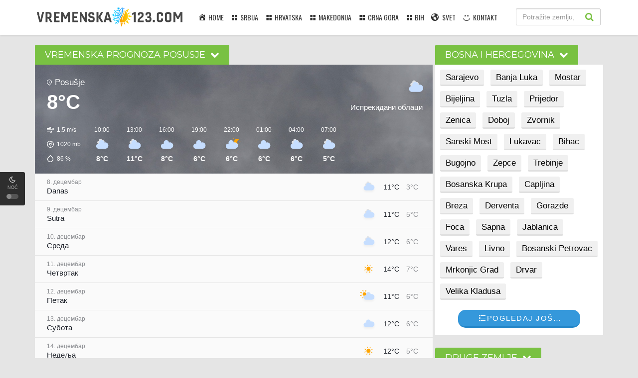

--- FILE ---
content_type: text/html; charset=UTF-8
request_url: https://vremenska123.com/posusje/
body_size: 10204
content:
<!-- This page is cached by the Hummingbird Performance plugin v3.3.4 - https://wordpress.org/plugins/hummingbird-performance/. --><!DOCTYPE html>
<html xmlns="http://www.w3.org/1999/xhtml" xml:lang="en" lang="en-US">
 <head><meta http-equiv="Content-Type" content="text/html; charset=utf-8">
<meta http-equiv="content-language" content="en">
<meta name="viewport" content="width=device-width, initial-scale=1, minimum-scale=1, maximum-scale=1">
<!-- <meta name="Generator" content="Vremenska123 - Vremenska Prognoza and WordPress"> !--->
<link rel="shortcut icon" href="https://vremenska123.com/wp-content/themes/vremenskaprognoza/assets/css/img/favicon.png"/>
<meta name='robots' content='index, follow, max-image-preview:large, max-snippet:-1, max-video-preview:-1' />

	<!-- This site is optimized with the Yoast SEO plugin v19.8 - https://yoast.com/wordpress/plugins/seo/ -->
	<title>Vremenska Prognoza: Posusje (7 Dana + Vreme Danas + Sutra) ✔️</title>
	<meta name="description" content="Vremenska Prognoza Posusje (7 Dana + Vreme Danas + Sutra) veoma detaljan (Po Satu / Temperaturu / Vlaznost / Atmosferski Pritisak / Vetar / Padavine / Informacije | Vremenska123" />
	<link rel="canonical" href="https://vremenska123.com/posusje/" />
	<meta property="og:locale" content="en_US" />
	<meta property="og:type" content="article" />
	<meta property="og:title" content="Vremenska Prognoza: Posusje (7 Dana + Vreme Danas + Sutra) ✔️" />
	<meta property="og:description" content="Vremenska Prognoza Posusje (7 Dana + Vreme Danas + Sutra) veoma detaljan (Po Satu / Temperaturu / Vlaznost / Atmosferski Pritisak / Vetar / Padavine / Informacije | Vremenska123" />
	<meta property="og:url" content="https://vremenska123.com/posusje/" />
	<meta property="og:site_name" content="Vremenska123" />
	<meta property="article:published_time" content="2022-10-14T22:12:49+00:00" />
	<meta property="article:modified_time" content="2022-10-16T19:35:27+00:00" />
	<meta property="og:image" content="https://vremenska123.com/wp-content/uploads/2022/09/vremenska-prognoza-cover.png" />
	<meta property="og:image:width" content="800" />
	<meta property="og:image:height" content="420" />
	<meta property="og:image:type" content="image/png" />
	<meta name="author" content="vremiak" />
	<meta name="twitter:card" content="summary_large_image" />
	<!-- / Yoast SEO plugin. -->


<link rel='dns-prefetch' href='//cdnjs.cloudflare.com' />
<link rel='dns-prefetch' href='//s.w.org' />
<link rel='stylesheet' id='dashicons-css'  href='https://vremenska123.com/wp-includes/css/dashicons.min.css?ver=6.0.2' type='text/css' media='all' />
<link rel='stylesheet' id='menu-icons-extra-css'  href='https://vremenska123.com/wp-content/plugins/menu-icons/css/extra.min.css?ver=0.13.0' type='text/css' media='all' />
<link rel='stylesheet' id='wp-block-library-css'  href='https://vremenska123.com/wp-includes/css/dist/block-library/style.min.css?ver=6.0.2' type='text/css' media='all' />
<style id='global-styles-inline-css' type='text/css'>
body{--wp--preset--color--black: #000000;--wp--preset--color--cyan-bluish-gray: #abb8c3;--wp--preset--color--white: #ffffff;--wp--preset--color--pale-pink: #f78da7;--wp--preset--color--vivid-red: #cf2e2e;--wp--preset--color--luminous-vivid-orange: #ff6900;--wp--preset--color--luminous-vivid-amber: #fcb900;--wp--preset--color--light-green-cyan: #7bdcb5;--wp--preset--color--vivid-green-cyan: #00d084;--wp--preset--color--pale-cyan-blue: #8ed1fc;--wp--preset--color--vivid-cyan-blue: #0693e3;--wp--preset--color--vivid-purple: #9b51e0;--wp--preset--gradient--vivid-cyan-blue-to-vivid-purple: linear-gradient(135deg,rgba(6,147,227,1) 0%,rgb(155,81,224) 100%);--wp--preset--gradient--light-green-cyan-to-vivid-green-cyan: linear-gradient(135deg,rgb(122,220,180) 0%,rgb(0,208,130) 100%);--wp--preset--gradient--luminous-vivid-amber-to-luminous-vivid-orange: linear-gradient(135deg,rgba(252,185,0,1) 0%,rgba(255,105,0,1) 100%);--wp--preset--gradient--luminous-vivid-orange-to-vivid-red: linear-gradient(135deg,rgba(255,105,0,1) 0%,rgb(207,46,46) 100%);--wp--preset--gradient--very-light-gray-to-cyan-bluish-gray: linear-gradient(135deg,rgb(238,238,238) 0%,rgb(169,184,195) 100%);--wp--preset--gradient--cool-to-warm-spectrum: linear-gradient(135deg,rgb(74,234,220) 0%,rgb(151,120,209) 20%,rgb(207,42,186) 40%,rgb(238,44,130) 60%,rgb(251,105,98) 80%,rgb(254,248,76) 100%);--wp--preset--gradient--blush-light-purple: linear-gradient(135deg,rgb(255,206,236) 0%,rgb(152,150,240) 100%);--wp--preset--gradient--blush-bordeaux: linear-gradient(135deg,rgb(254,205,165) 0%,rgb(254,45,45) 50%,rgb(107,0,62) 100%);--wp--preset--gradient--luminous-dusk: linear-gradient(135deg,rgb(255,203,112) 0%,rgb(199,81,192) 50%,rgb(65,88,208) 100%);--wp--preset--gradient--pale-ocean: linear-gradient(135deg,rgb(255,245,203) 0%,rgb(182,227,212) 50%,rgb(51,167,181) 100%);--wp--preset--gradient--electric-grass: linear-gradient(135deg,rgb(202,248,128) 0%,rgb(113,206,126) 100%);--wp--preset--gradient--midnight: linear-gradient(135deg,rgb(2,3,129) 0%,rgb(40,116,252) 100%);--wp--preset--duotone--dark-grayscale: url('#wp-duotone-dark-grayscale');--wp--preset--duotone--grayscale: url('#wp-duotone-grayscale');--wp--preset--duotone--purple-yellow: url('#wp-duotone-purple-yellow');--wp--preset--duotone--blue-red: url('#wp-duotone-blue-red');--wp--preset--duotone--midnight: url('#wp-duotone-midnight');--wp--preset--duotone--magenta-yellow: url('#wp-duotone-magenta-yellow');--wp--preset--duotone--purple-green: url('#wp-duotone-purple-green');--wp--preset--duotone--blue-orange: url('#wp-duotone-blue-orange');--wp--preset--font-size--small: 13px;--wp--preset--font-size--medium: 20px;--wp--preset--font-size--large: 36px;--wp--preset--font-size--x-large: 42px;}.has-black-color{color: var(--wp--preset--color--black) !important;}.has-cyan-bluish-gray-color{color: var(--wp--preset--color--cyan-bluish-gray) !important;}.has-white-color{color: var(--wp--preset--color--white) !important;}.has-pale-pink-color{color: var(--wp--preset--color--pale-pink) !important;}.has-vivid-red-color{color: var(--wp--preset--color--vivid-red) !important;}.has-luminous-vivid-orange-color{color: var(--wp--preset--color--luminous-vivid-orange) !important;}.has-luminous-vivid-amber-color{color: var(--wp--preset--color--luminous-vivid-amber) !important;}.has-light-green-cyan-color{color: var(--wp--preset--color--light-green-cyan) !important;}.has-vivid-green-cyan-color{color: var(--wp--preset--color--vivid-green-cyan) !important;}.has-pale-cyan-blue-color{color: var(--wp--preset--color--pale-cyan-blue) !important;}.has-vivid-cyan-blue-color{color: var(--wp--preset--color--vivid-cyan-blue) !important;}.has-vivid-purple-color{color: var(--wp--preset--color--vivid-purple) !important;}.has-black-background-color{background-color: var(--wp--preset--color--black) !important;}.has-cyan-bluish-gray-background-color{background-color: var(--wp--preset--color--cyan-bluish-gray) !important;}.has-white-background-color{background-color: var(--wp--preset--color--white) !important;}.has-pale-pink-background-color{background-color: var(--wp--preset--color--pale-pink) !important;}.has-vivid-red-background-color{background-color: var(--wp--preset--color--vivid-red) !important;}.has-luminous-vivid-orange-background-color{background-color: var(--wp--preset--color--luminous-vivid-orange) !important;}.has-luminous-vivid-amber-background-color{background-color: var(--wp--preset--color--luminous-vivid-amber) !important;}.has-light-green-cyan-background-color{background-color: var(--wp--preset--color--light-green-cyan) !important;}.has-vivid-green-cyan-background-color{background-color: var(--wp--preset--color--vivid-green-cyan) !important;}.has-pale-cyan-blue-background-color{background-color: var(--wp--preset--color--pale-cyan-blue) !important;}.has-vivid-cyan-blue-background-color{background-color: var(--wp--preset--color--vivid-cyan-blue) !important;}.has-vivid-purple-background-color{background-color: var(--wp--preset--color--vivid-purple) !important;}.has-black-border-color{border-color: var(--wp--preset--color--black) !important;}.has-cyan-bluish-gray-border-color{border-color: var(--wp--preset--color--cyan-bluish-gray) !important;}.has-white-border-color{border-color: var(--wp--preset--color--white) !important;}.has-pale-pink-border-color{border-color: var(--wp--preset--color--pale-pink) !important;}.has-vivid-red-border-color{border-color: var(--wp--preset--color--vivid-red) !important;}.has-luminous-vivid-orange-border-color{border-color: var(--wp--preset--color--luminous-vivid-orange) !important;}.has-luminous-vivid-amber-border-color{border-color: var(--wp--preset--color--luminous-vivid-amber) !important;}.has-light-green-cyan-border-color{border-color: var(--wp--preset--color--light-green-cyan) !important;}.has-vivid-green-cyan-border-color{border-color: var(--wp--preset--color--vivid-green-cyan) !important;}.has-pale-cyan-blue-border-color{border-color: var(--wp--preset--color--pale-cyan-blue) !important;}.has-vivid-cyan-blue-border-color{border-color: var(--wp--preset--color--vivid-cyan-blue) !important;}.has-vivid-purple-border-color{border-color: var(--wp--preset--color--vivid-purple) !important;}.has-vivid-cyan-blue-to-vivid-purple-gradient-background{background: var(--wp--preset--gradient--vivid-cyan-blue-to-vivid-purple) !important;}.has-light-green-cyan-to-vivid-green-cyan-gradient-background{background: var(--wp--preset--gradient--light-green-cyan-to-vivid-green-cyan) !important;}.has-luminous-vivid-amber-to-luminous-vivid-orange-gradient-background{background: var(--wp--preset--gradient--luminous-vivid-amber-to-luminous-vivid-orange) !important;}.has-luminous-vivid-orange-to-vivid-red-gradient-background{background: var(--wp--preset--gradient--luminous-vivid-orange-to-vivid-red) !important;}.has-very-light-gray-to-cyan-bluish-gray-gradient-background{background: var(--wp--preset--gradient--very-light-gray-to-cyan-bluish-gray) !important;}.has-cool-to-warm-spectrum-gradient-background{background: var(--wp--preset--gradient--cool-to-warm-spectrum) !important;}.has-blush-light-purple-gradient-background{background: var(--wp--preset--gradient--blush-light-purple) !important;}.has-blush-bordeaux-gradient-background{background: var(--wp--preset--gradient--blush-bordeaux) !important;}.has-luminous-dusk-gradient-background{background: var(--wp--preset--gradient--luminous-dusk) !important;}.has-pale-ocean-gradient-background{background: var(--wp--preset--gradient--pale-ocean) !important;}.has-electric-grass-gradient-background{background: var(--wp--preset--gradient--electric-grass) !important;}.has-midnight-gradient-background{background: var(--wp--preset--gradient--midnight) !important;}.has-small-font-size{font-size: var(--wp--preset--font-size--small) !important;}.has-medium-font-size{font-size: var(--wp--preset--font-size--medium) !important;}.has-large-font-size{font-size: var(--wp--preset--font-size--large) !important;}.has-x-large-font-size{font-size: var(--wp--preset--font-size--x-large) !important;}
</style>
<link rel='stylesheet' id='theme-style-css'  href='https://vremenska123.com/wp-content/themes/vremenskaprognoza/assets/css/theme.style.css?ver=1.3.8' type='text/css' media='all' />
<link rel='stylesheet' id='main-css'  href='https://vremenska123.com/wp-content/themes/vremenskaprognoza/assets/css/theme.main.css?ver=1.8.9' type='text/css' media='all' />
<script type='text/javascript' src='https://cdnjs.cloudflare.com/ajax/libs/jquery/1.12.4/jquery.min.js?ver=1.1.1' id='jquery-main-js'></script>
<script type='text/javascript' src='https://vremenska123.com/wp-content/themes/vremenskaprognoza/assets/js/jquery.cookie.js?ver=1.2.5' id='cookie-js'></script>
<style type='text/css'>@media screen and (max-width: 1325px) {#slider:hover .slide-caption { left: auto; right: 320px!important; opacity: 1;}}@media screen and (max-width: 1199px) {#slider:hover .slide-caption { right: 280px!important;}}@media screen and (max-width: 991px) {#slider .slide-caption { right: -280px!important;}#slider:hover .slide-caption {right: 0!important;}}.fb-comments. span iframe, .fb_iframe_widget_fluid_desktop iframe {min-width:100%!important;}.pad { height:20px;}div#content-embed #next-ep-notice .alert-warning { margin: 0; }#slider{width:100%} #slider .slide-caption { left: auto!important; right: -380px!important; } #slider:hover .slide-caption { right: 0!important; left: auto!important; opacity: 1; }.breadcrumb>li+li:before {padding-left:9px;}.wp-video-shortcode video, video.wp-video-shortcode {height:100%!important;}.movieplay .mejs-container.mejs-container-fullscreen { max-height: 100%!important; height: 100%!important; }#main {min-height: calc(100vh - 371px);}.alert-bottom { background: #7a0087; }fake_player section span.barra span.played { background: #81ad53;}.fake_player section span.barra span.played { background: #81ad53;}.fake_player section span.controles i.fa:hover { color: #81ad53;}.fake_player a.lnkplay:hover>.playads i.fa.fa-play { color: #81ad53;}.fake_player a.lnkplay:hover>span.playads { background: rgba(0,0,0,0);}ann-home a { color: #c8e2fd;}#logo.night, #logo-home.night {background-image: url(https://vremenska123.com/wp-content/uploads/2022/09/vremenska-prognoza-dark-logo.png);}#logo.light, #logo-home.light {background-image: url(https://vremenska123.com/wp-content/uploads/2022/09/vremenska-prognoza-logo.png);}#logo, #logo-home {background-image: url(https://vremenska123.com/wp-content/uploads/2022/09/vremenska-prognoza-logo.png);}</style><link rel="icon" href="https://vremenska123.com/wp-content/uploads/2022/10/favicon-150x150.png" sizes="32x32" />
<link rel="icon" href="https://vremenska123.com/wp-content/uploads/2022/10/favicon.png" sizes="192x192" />
<link rel="apple-touch-icon" href="https://vremenska123.com/wp-content/uploads/2022/10/favicon.png" />
<meta name="msapplication-TileImage" content="https://vremenska123.com/wp-content/uploads/2022/10/favicon.png" />
<style>/* Logo */

@media screen and (max-width: 1325px) {
#logo {
    width: 300px;
 }
}

@media screen and (max-width: 991px) {
header .header-logo {
    margin-left: -175px;
 }
}

@media screen and (max-width: 520px) {
#logo {
    width: 250px;
    height: 31px;
 }
header .header-logo {
    margin-left: 0px;
 }
}

@media screen and (max-width: 420px) {
#logo {
    width: 225px;
    height: 31px;
 }
}

@media screen and (max-width: 600px) {
footer .footer-copyright img {
    max-width: 70%;
 } 
}

@media screen and (max-width: 390px) {
#logo {
    width: 200px;
    height: 27px;
 }
header .header-logo {
    margin-left: -10px;
    top: 12px;
}
}

@media screen and (min-width: 1325px) {
#logo  {
    width: 355px;
    margin-top: 3px;
 }
}
/* Footeri Logo */
.mv-ft-logo {
    width: 330px;
}

/* Menu */

#menu-item-172 > a > i,  #menu-item-290 > a > i, #menu-item-289 > a > i, #menu-item-1238 > a > i, #menu-item-1393 > a > i {
    font-size: 1.1em;
    margin-top: -3px;
}
#menu-item-566 > a > i {
    margin-top: -2px;
}

@media screen and (max-width: 276px) {
#menu .sub-container ul.sub-menu li a {
    padding-left: 0px;
 }
}

#menu-item-183 > a > i, #menu-item-296 > a > i, #menu-item-297 > a > i, #menu-item-1250 > a > i, #menu-item-1403 > a > i  {
    margin-top: -1px;
}

/* Menu */</style>
<!--- Coloreh !--->
<!-- Chrome, Firefox OS and Opera -->
<meta name="theme-color" content="#79c142">
<!-- Windows Phone -->
<meta name="msapplication-navbutton-color" content="#79c142">
<!-- iOS Safari -->
<meta name="apple-mobile-web-app-status-bar-style" content="#79c142">



<!-- Global site tag (gtag.js) - Google Analytics -->
<script async src="https://www.googletagmanager.com/gtag/js?id=UA-242782423-1"></script>
<script>
  window.dataLayer = window.dataLayer || [];
  function gtag(){dataLayer.push(arguments);}
  gtag('js', new Date());

  gtag('config', 'UA-242782423-1');
</script>

<meta name="msvalidate.01" content="551295890EC5DDD7A40055A31E1537BA" />


</head>
<body>
		
<div id="switch-mode">
<div class="sm-icon"><i class="fa fa-moon-o"></i></div>
<div class="sm-text"> Noć</div>
 <div class="sm-button"><span></span></div>
</div>
<!--header-->
<header>
<div class="container">
<div class="header-logo">
<a href="https://vremenska123.com" id="logo"></a>
</div>
<div class="mobile-menu"><i class="fa fa-reorder"></i></div>
<div class="mobile-search"><i class="fa fa-search"></i></div>
<div id="menu">
<ul id="menu-main-menu" class="top-menu"><li id="menu-item-63" class="menu-item menu-item-type-post_type menu-item-object-page menu-item-home menu-item-63"><a href="https://vremenska123.com/"><i class="_mi _before dashicons dashicons-admin-home" aria-hidden="true"></i><span>Home</span></a></li>
<li id="menu-item-172" class="menu-item menu-item-type-custom menu-item-object-custom menu-item-has-children menu-item-172"><a href="https://vremenska123.com/srbija/"><i class="_mi _before dashicons dashicons-screenoptions" aria-hidden="true"></i><span>Srbija</span></a>
<div class='sub-container' style='display: none;'><ul class='sub-menu'>
	<li id="menu-item-175" class="menu-item menu-item-type-post_type menu-item-object-post menu-item-175"><a href="https://vremenska123.com/beograd/"><i class="_mi _before dashicons dashicons-arrow-right" aria-hidden="true"></i><span>Beograd</span></a></li>
	<li id="menu-item-176" class="menu-item menu-item-type-post_type menu-item-object-post menu-item-176"><a href="https://vremenska123.com/novi-sad/"><i class="_mi _before dashicons dashicons-arrow-right" aria-hidden="true"></i><span>Novi Sad</span></a></li>
	<li id="menu-item-173" class="menu-item menu-item-type-post_type menu-item-object-post menu-item-173"><a href="https://vremenska123.com/nis/"><i class="_mi _before dashicons dashicons-arrow-right" aria-hidden="true"></i><span>Nis</span></a></li>
	<li id="menu-item-571" class="menu-item menu-item-type-post_type menu-item-object-post menu-item-571"><a href="https://vremenska123.com/zemun/"><i class="_mi _before dashicons dashicons-arrow-right" aria-hidden="true"></i><span>Zemun</span></a></li>
	<li id="menu-item-179" class="menu-item menu-item-type-post_type menu-item-object-post menu-item-179"><a href="https://vremenska123.com/kragujevac/"><i class="_mi _before dashicons dashicons-arrow-right" aria-hidden="true"></i><span>Kragujevac</span></a></li>
	<li id="menu-item-572" class="menu-item menu-item-type-post_type menu-item-object-post menu-item-572"><a href="https://vremenska123.com/subotica/"><i class="_mi _before dashicons dashicons-arrow-right" aria-hidden="true"></i><span>Subotica</span></a></li>
	<li id="menu-item-177" class="menu-item menu-item-type-post_type menu-item-object-post menu-item-177"><a href="https://vremenska123.com/valjevo/"><i class="_mi _before dashicons dashicons-arrow-right" aria-hidden="true"></i><span>Valjevo</span></a></li>
	<li id="menu-item-573" class="menu-item menu-item-type-post_type menu-item-object-post menu-item-573"><a href="https://vremenska123.com/loznica/"><i class="_mi _before dashicons dashicons-arrow-right" aria-hidden="true"></i><span>Loznica</span></a></li>
	<li id="menu-item-183" class="menu-item menu-item-type-custom menu-item-object-custom menu-item-183"><a href="https://vremenska123.com/srbija/"><i class="_mi _before dashicons dashicons-arrow-down-alt2" aria-hidden="true"></i><span>više&#8230;</span></a></li>
</ul></div>
</li>
<li id="menu-item-290" class="menu-item menu-item-type-custom menu-item-object-custom menu-item-has-children menu-item-290"><a href="https://vremenska123.com/hrvatska/"><i class="_mi _before dashicons dashicons-screenoptions" aria-hidden="true" style="font-size:1.1em;"></i><span>Hrvatska</span></a>
<div class='sub-container' style='display: none;'><ul class='sub-menu'>
	<li id="menu-item-292" class="menu-item menu-item-type-post_type menu-item-object-post menu-item-292"><a href="https://vremenska123.com/zagreb/"><i class="_mi _before dashicons dashicons-arrow-right" aria-hidden="true"></i><span>Zagreb</span></a></li>
	<li id="menu-item-291" class="menu-item menu-item-type-post_type menu-item-object-post menu-item-291"><a href="https://vremenska123.com/split/"><i class="_mi _before dashicons dashicons-arrow-right" aria-hidden="true"></i><span>Split</span></a></li>
	<li id="menu-item-293" class="menu-item menu-item-type-post_type menu-item-object-post menu-item-293"><a href="https://vremenska123.com/rijeka/"><i class="_mi _before dashicons dashicons-arrow-right" aria-hidden="true"></i><span>Rijeka</span></a></li>
	<li id="menu-item-294" class="menu-item menu-item-type-post_type menu-item-object-post menu-item-294"><a href="https://vremenska123.com/osijek/"><i class="_mi _before dashicons dashicons-arrow-right" aria-hidden="true"></i><span>Osijek</span></a></li>
	<li id="menu-item-1124" class="menu-item menu-item-type-post_type menu-item-object-post menu-item-1124"><a href="https://vremenska123.com/zadar/"><i class="_mi _before dashicons dashicons-arrow-right" aria-hidden="true"></i><span>Zadar</span></a></li>
	<li id="menu-item-1125" class="menu-item menu-item-type-post_type menu-item-object-post menu-item-1125"><a href="https://vremenska123.com/velika-gorica/"><i class="_mi _before dashicons dashicons-arrow-right" aria-hidden="true"></i><span>Velika Gorica</span></a></li>
	<li id="menu-item-295" class="menu-item menu-item-type-post_type menu-item-object-post menu-item-295"><a href="https://vremenska123.com/pula/"><i class="_mi _before dashicons dashicons-arrow-right" aria-hidden="true"></i><span>Pula</span></a></li>
	<li id="menu-item-1126" class="menu-item menu-item-type-post_type menu-item-object-post menu-item-1126"><a href="https://vremenska123.com/slavonski-brod/"><i class="_mi _before dashicons dashicons-arrow-right" aria-hidden="true"></i><span>Slavonski Brod</span></a></li>
	<li id="menu-item-296" class="menu-item menu-item-type-custom menu-item-object-custom menu-item-296"><a href="https://vremenska123.com/hrvatska/"><i class="_mi _before dashicons dashicons-arrow-down-alt2" aria-hidden="true"></i><span>više&#8230;</span></a></li>
</ul></div>
</li>
<li id="menu-item-289" class="menu-item menu-item-type-custom menu-item-object-custom menu-item-has-children menu-item-289"><a href="https://vremenska123.com/makedonija/"><i class="_mi _before dashicons dashicons-screenoptions" aria-hidden="true"></i><span>Makedonija</span></a>
<div class='sub-container' style='display: none;'><ul class='sub-menu'>
	<li id="menu-item-299" class="menu-item menu-item-type-post_type menu-item-object-post menu-item-299"><a href="https://vremenska123.com/skopje/"><i class="_mi _before dashicons dashicons-arrow-right" aria-hidden="true"></i><span>Skopje</span></a></li>
	<li id="menu-item-1191" class="menu-item menu-item-type-post_type menu-item-object-post menu-item-1191"><a href="https://vremenska123.com/tetovo/"><i class="_mi _before dashicons dashicons-arrow-right" aria-hidden="true"></i><span>Tetovo</span></a></li>
	<li id="menu-item-1192" class="menu-item menu-item-type-post_type menu-item-object-post menu-item-1192"><a href="https://vremenska123.com/bitola/"><i class="_mi _before dashicons dashicons-arrow-right" aria-hidden="true"></i><span>Bitola</span></a></li>
	<li id="menu-item-300" class="menu-item menu-item-type-post_type menu-item-object-post menu-item-300"><a href="https://vremenska123.com/kumanovo/"><i class="_mi _before dashicons dashicons-arrow-right" aria-hidden="true"></i><span>Kumanovo</span></a></li>
	<li id="menu-item-301" class="menu-item menu-item-type-post_type menu-item-object-post menu-item-301"><a href="https://vremenska123.com/prilep/"><i class="_mi _before dashicons dashicons-arrow-right" aria-hidden="true"></i><span>Prilep</span></a></li>
	<li id="menu-item-302" class="menu-item menu-item-type-post_type menu-item-object-post menu-item-302"><a href="https://vremenska123.com/ohrid/"><i class="_mi _before dashicons dashicons-arrow-right" aria-hidden="true"></i><span>Ohrid</span></a></li>
	<li id="menu-item-1193" class="menu-item menu-item-type-post_type menu-item-object-post menu-item-1193"><a href="https://vremenska123.com/strumica/"><i class="_mi _before dashicons dashicons-arrow-right" aria-hidden="true"></i><span>Strumica</span></a></li>
	<li id="menu-item-303" class="menu-item menu-item-type-post_type menu-item-object-post menu-item-303"><a href="https://vremenska123.com/veles/"><i class="_mi _before dashicons dashicons-arrow-right" aria-hidden="true"></i><span>Veles</span></a></li>
	<li id="menu-item-297" class="menu-item menu-item-type-custom menu-item-object-custom menu-item-297"><a href="https://vremenska123.com/makedonija/"><i class="_mi _before dashicons dashicons-arrow-down-alt2" aria-hidden="true"></i><span>više&#8230;</span></a></li>
</ul></div>
</li>
<li id="menu-item-1238" class="menu-item menu-item-type-post_type menu-item-object-page menu-item-has-children menu-item-1238"><a href="https://vremenska123.com/crna-gora/"><i class="_mi _before dashicons dashicons-screenoptions" aria-hidden="true" style="font-size:1.1em;"></i><span>Crna Gora</span></a>
<div class='sub-container' style='display: none;'><ul class='sub-menu'>
	<li id="menu-item-1239" class="menu-item menu-item-type-post_type menu-item-object-post menu-item-1239"><a href="https://vremenska123.com/podgorica/"><i class="_mi _before dashicons dashicons-arrow-right" aria-hidden="true"></i><span>Podgorica</span></a></li>
	<li id="menu-item-1240" class="menu-item menu-item-type-post_type menu-item-object-post menu-item-1240"><a href="https://vremenska123.com/pljevlja/"><i class="_mi _before dashicons dashicons-arrow-right" aria-hidden="true"></i><span>Pljevlja</span></a></li>
	<li id="menu-item-1241" class="menu-item menu-item-type-post_type menu-item-object-post menu-item-1241"><a href="https://vremenska123.com/ulcinj/"><i class="_mi _before dashicons dashicons-arrow-right" aria-hidden="true"></i><span>Ulcinj</span></a></li>
	<li id="menu-item-1242" class="menu-item menu-item-type-post_type menu-item-object-post menu-item-1242"><a href="https://vremenska123.com/budva/"><i class="_mi _before dashicons dashicons-arrow-right" aria-hidden="true"></i><span>Budva</span></a></li>
	<li id="menu-item-1243" class="menu-item menu-item-type-post_type menu-item-object-post menu-item-1243"><a href="https://vremenska123.com/herceg-novi/"><i class="_mi _before dashicons dashicons-arrow-right" aria-hidden="true"></i><span>Herceg Novi</span></a></li>
	<li id="menu-item-1244" class="menu-item menu-item-type-post_type menu-item-object-post menu-item-1244"><a href="https://vremenska123.com/bijelo-polje/"><i class="_mi _before dashicons dashicons-arrow-right" aria-hidden="true"></i><span>Bijelo Polje</span></a></li>
	<li id="menu-item-1245" class="menu-item menu-item-type-post_type menu-item-object-post menu-item-1245"><a href="https://vremenska123.com/cetinje/"><i class="_mi _before dashicons dashicons-arrow-right" aria-hidden="true"></i><span>Cetinje</span></a></li>
	<li id="menu-item-1246" class="menu-item menu-item-type-post_type menu-item-object-post menu-item-1246"><a href="https://vremenska123.com/plav/"><i class="_mi _before dashicons dashicons-arrow-right" aria-hidden="true"></i><span>Plav</span></a></li>
	<li id="menu-item-1250" class="menu-item menu-item-type-custom menu-item-object-custom menu-item-1250"><a href="https://vremenska123.com/crna-gora/"><i class="_mi _before dashicons dashicons-arrow-down-alt2" aria-hidden="true"></i><span>više&#8230;</span></a></li>
</ul></div>
</li>
<li id="menu-item-1393" class="menu-item menu-item-type-post_type menu-item-object-page menu-item-has-children menu-item-1393"><a href="https://vremenska123.com/bosna-i-hercegovina/"><i class="_mi _before dashicons dashicons-screenoptions" aria-hidden="true"></i><span>BIH</span></a>
<div class='sub-container' style='display: none;'><ul class='sub-menu'>
	<li id="menu-item-1394" class="menu-item menu-item-type-post_type menu-item-object-post menu-item-1394"><a href="https://vremenska123.com/sarajevo/"><i class="_mi _before dashicons dashicons-arrow-right" aria-hidden="true"></i><span>Sarajevo</span></a></li>
	<li id="menu-item-1395" class="menu-item menu-item-type-post_type menu-item-object-post menu-item-1395"><a href="https://vremenska123.com/banja-luka/"><i class="_mi _before dashicons dashicons-arrow-right" aria-hidden="true"></i><span>Banja Luka</span></a></li>
	<li id="menu-item-1396" class="menu-item menu-item-type-post_type menu-item-object-post menu-item-1396"><a href="https://vremenska123.com/mostar/"><i class="_mi _before dashicons dashicons-arrow-right" aria-hidden="true"></i><span>Mostar</span></a></li>
	<li id="menu-item-1397" class="menu-item menu-item-type-post_type menu-item-object-post menu-item-1397"><a href="https://vremenska123.com/bijeljina/"><i class="_mi _before dashicons dashicons-arrow-right" aria-hidden="true"></i><span>Bijeljina</span></a></li>
	<li id="menu-item-1398" class="menu-item menu-item-type-post_type menu-item-object-post menu-item-1398"><a href="https://vremenska123.com/tuzla/"><i class="_mi _before dashicons dashicons-arrow-right" aria-hidden="true"></i><span>Tuzla</span></a></li>
	<li id="menu-item-1399" class="menu-item menu-item-type-post_type menu-item-object-post menu-item-1399"><a href="https://vremenska123.com/prijedor/"><i class="_mi _before dashicons dashicons-arrow-right" aria-hidden="true"></i><span>Prijedor</span></a></li>
	<li id="menu-item-1400" class="menu-item menu-item-type-post_type menu-item-object-post menu-item-1400"><a href="https://vremenska123.com/zenica/"><i class="_mi _before dashicons dashicons-arrow-right" aria-hidden="true"></i><span>Zenica</span></a></li>
	<li id="menu-item-1401" class="menu-item menu-item-type-post_type menu-item-object-post menu-item-1401"><a href="https://vremenska123.com/doboj/"><i class="_mi _before dashicons dashicons-arrow-right" aria-hidden="true"></i><span>Doboj</span></a></li>
	<li id="menu-item-1403" class="menu-item menu-item-type-custom menu-item-object-custom menu-item-1403"><a href="https://vremenska123.com/bosna-i-hercegovina/"><i class="_mi _before dashicons dashicons-arrow-down-alt2" aria-hidden="true"></i><span>više&#8230;</span></a></li>
</ul></div>
</li>
<li id="menu-item-566" class="menu-item menu-item-type-custom menu-item-object-custom menu-item-has-children menu-item-566"><a href="#"><i class="_mi _before dashicons dashicons-admin-site" aria-hidden="true"></i><span>SVET</span></a>
<div class='sub-container' style='display: none;'><ul class='sub-menu'>
	<li id="menu-item-567" class="menu-item menu-item-type-custom menu-item-object-custom menu-item-567"><a href="https://vremenska123.com/srbija/"><i class="_mi _before dashicons dashicons-arrow-right" aria-hidden="true"></i><span>Srbija</span></a></li>
	<li id="menu-item-569" class="menu-item menu-item-type-custom menu-item-object-custom menu-item-569"><a href="https://vremenska123.com/hrvatska/"><i class="_mi _before dashicons dashicons-arrow-right" aria-hidden="true"></i><span>Hrvatska</span></a></li>
	<li id="menu-item-1404" class="menu-item menu-item-type-custom menu-item-object-custom menu-item-1404"><a href="https://vremenska123.com/bosna-i-hercegovina/"><i class="_mi _before dashicons dashicons-arrow-right" aria-hidden="true"></i><span>BIH</span></a></li>
	<li id="menu-item-568" class="menu-item menu-item-type-custom menu-item-object-custom menu-item-568"><a href="https://vremenska123.com/makedonija/"><i class="_mi _before dashicons dashicons-arrow-right" aria-hidden="true"></i><span>Makedonija</span></a></li>
	<li id="menu-item-1249" class="menu-item menu-item-type-custom menu-item-object-custom menu-item-1249"><a href="https://vremenska123.com/crna-gora/"><i class="_mi _before dashicons dashicons-arrow-right" aria-hidden="true"></i><span>Crna Gora</span></a></li>
</ul></div>
</li>
<li id="menu-item-171" class="menu-item menu-item-type-post_type menu-item-object-page menu-item-171"><a href="https://vremenska123.com/kontakt/"><i class="_mi _before dashicons dashicons-smiley" aria-hidden="true"></i><span>Kontakt</span></a></li>
</ul><div class="clearfix"></div>
</div>
<div id="top-user">
<div class="top-user-content guest">
</div>
</div>
<div id="search">
<div class="search-content">
<form method="get" id="searchform" action="https://vremenska123.com">
    
<input class="form-control search-input" type="text" placeholder="Potražite zemlju, grad, selo..." name="s" id="s" value="" >
<button type="submit"><i class="fa fa-search"></i></button>

</form>
</div>
</div>
<div class="clearfix"></div>
</div>
</header>
<!--/header-->
<div class="header-pad"></div>


<div class="header-pad"></div>
<div id="main" class="page-detail" style="padding-top: 70px;">
<div class="container">
<div class="main-content main-detail">

	
<div id="mv-info">

				
				
<div class="mvi-content">
<div class="mvic-desc">
<h1 class="ml-title">
<span class="pull-left">Vremenska Prognoza Posusje<i class="fa fa-chevron-down ml10"></i></span>
</h1>
<style>
@media screen and (max-width: 411px) {
    /* Testing, increased light of pull-left to see if 'Vremenska Prognoza will show up in SERP now */
    #mv-info > div > div.mvic-desc > h1 > span {
    line-height: 30px;
    }
}
</style>
<div class="clearfix"></div>
<div class="desc">
            <div 
                class="elfsight-widget-weather elfsight-widget" 
                data-elfsight-weather-options="%7B%22typeLocation%22%3A%22specificLocation%22%2C%22location%22%3A%22Posu%5Cu0161je%22%2C%22customLocationName%22%3A%22%22%2C%22lang%22%3A%22sr%22%2C%22units%22%3A%22metric%22%2C%22windUnits%22%3A%22metres%22%2C%22pressureUnits%22%3A%22mb%22%2C%22timeFormat%22%3A%2224%22%2C%22layout%22%3A%22detailedForecast%22%2C%22backgroundType%22%3A%22image%22%2C%22backgroundColor%22%3A%22rgb%2877%2C%2052%2C%20243%29%22%2C%22dailyForecastBackgroundColor%22%3A%22rgb%28250%2C%20250%2C%20250%29%22%2C%22currentTemperatureSize%22%3A24%2C%22currentWeatherSize%22%3A24%2C%22iconsAnimation%22%3Atrue%2C%22showUnits%22%3Atrue%2C%22showAllDays%22%3Atrue%2C%22widgetId%22%3A%22878%22%7D" 
                data-elfsight-weather-version="1.3.1"
                data-elfsight-widget-id="elfsight-weather-878">
            </div>
            	
<div class="share-buttons share-buttons-detail">
   <div class="share-buttons-block">
      <div class="share-icon"></div>
      <div class="sb-bar-title">
        <span>Podelite današnju vremensku prognozu za Posusje</span>
        <p class="mb-0">sa svojim prijateljima!</p>
      </div>
      <div class="sb-bar-social">
        <div class="sharethis-inline-share-buttons"></div>
      </div>
      <div class="clearfix"></div>
   </div>
</div>

<div class="titleh"><strong><h2>Vremenska Prognoza Posusje</h2></strong></div>
<div class="weather-all-information">
<h2 class="weather-step-by-step-information">INFORMACIJE:</h2>
    <p class="f-desc">Vremenska Prognoza Posusje (Posušje) - je grad i opština u Bosni i Hercegovini. Nalazi se u Zapadnohercegovačkom kantonu, federalnoj jedinici Federacije Bosne i Hercegovine.</p>
<h2 class="weather-step-by-step-information">REZIME:</h2>
<p class="f-desc">
    Vremenska Prognoza Posusje (7 Dana + Vreme Danas + Sutra) veoma detaljan (Po Satu (Po Satima), Najtacnija (Najpouzdanija) / Temperaturu / Vlaznost / Atmosferski Pritisak / Vetar / Padavine / Informacije | Vremenska123</p>



<div class="clearfix"></div>

</div>

</div>
<div id="mv-keywords"> <strong class="mr10">Tags:</strong>

vremenska prognoza posusje, posusje vremenska prognoza, vreme posusje, posusje vreme, weather posusje, posusje weather, vremenska prognoza posusje 7 dana, 10 dana, 15 dana, 20 dana, 25 dana, 30 dana, 5 dana, naslovi vremenska prognoza posusje, vremenska prognoza posusje naslovi, aladin vremenska prognoza posusje, vremenska prognoza posusje aladin, vremenska prognoza posusje januar, februar, mart, april, maj, jun, jul, avgust, septembar, oktobar, novembar, decembar, vremenska prognoza posusje 2025 (2024)

</div>
<div class="clearfix"></div>
</div>
<div class="city-related">
<div class="ml-title">
<span class="pull-left">Bosna i Hercegovina<i class="fa fa-chevron-down ml10"></i></span>
<div class="clearfix"></div>
</div>

<div class="weather-small-content-inner">
<a class="weather-single-button" href="https://vremenska123.com/sarajevo/">Sarajevo</a>
<a class="weather-single-button" href="https://vremenska123.com/banja-luka/">Banja Luka</a>
<a class="weather-single-button" href="https://vremenska123.com/mostar/">Mostar</a>
<a class="weather-single-button" href="https://vremenska123.com/bijeljina/">Bijeljina</a>
<a class="weather-single-button" href="https://vremenska123.com/tuzla/">Tuzla</a>
<a class="weather-single-button" href="https://vremenska123.com/prijedor/">Prijedor</a>
<a class="weather-single-button" href="https://vremenska123.com/zenica/">Zenica</a>
<a class="weather-single-button" href="https://vremenska123.com/doboj/">Doboj</a>
<a class="weather-single-button" href="https://vremenska123.com/zvornik/">Zvornik</a>
<a class="weather-single-button" href="https://vremenska123.com/sanski-most/">Sanski Most</a>
<a class="weather-single-button" href="https://vremenska123.com/lukavac/">Lukavac</a>
<a class="weather-single-button" href="https://vremenska123.com/bihac/">Bihac</a>
<a class="weather-single-button" href="https://vremenska123.com/bugojno/">Bugojno</a>
<a class="weather-single-button" href="https://vremenska123.com/zepce/">Zepce</a>
<a class="weather-single-button" href="https://vremenska123.com/trebinje/">Trebinje</a>
<a class="weather-single-button" href="https://vremenska123.com/bosanska-krupa/">Bosanska Krupa</a>
<a class="weather-single-button" href="https://vremenska123.com/capljina/">Capljina</a>
<a class="weather-single-button" href="https://vremenska123.com/breza/">Breza</a>
<a class="weather-single-button" href="https://vremenska123.com/derventa/">Derventa</a>
<a class="weather-single-button" href="https://vremenska123.com/gorazde/">Gorazde</a>
<a class="weather-single-button" href="https://vremenska123.com/foca/">Foca</a>
<a class="weather-single-button" href="https://vremenska123.com/sapna/">Sapna</a>
<a class="weather-single-button" href="https://vremenska123.com/jablanica/">Jablanica</a>
<a class="weather-single-button" href="https://vremenska123.com/vares/">Vares</a>
<a class="weather-single-button" href="https://vremenska123.com/livno/">Livno</a>
<a class="weather-single-button" href="https://vremenska123.com/bosanski-petrovac/">Bosanski Petrovac</a>
<a class="weather-single-button" href="https://vremenska123.com/mrkonjic-grad/">Mrkonjic Grad</a>
<a class="weather-single-button" href="https://vremenska123.com/drvar/">Drvar</a>
<a class="weather-single-button" href="https://vremenska123.com/velika-kladusa/">Velika Kladusa</a>
<a class="weather-single-button" href="https://vremenska123.com/visegrad/">Visegrad</a>
<a class="weather-single-button" href="https://vremenska123.com/tomislavgrad/">Tomislavgrad</a>
<a class="weather-single-button" href="https://vremenska123.com/grude/">Grude</a>
<a class="weather-single-button" href="https://vremenska123.com/neum/">Neum</a>
<a class="weather-single-button" href="https://vremenska123.com/teocak/">Teocak</a>
<a class="weather-single-button" href="https://vremenska123.com/petrovo/">Petrovo</a>
<a class="weather-single-button" href="https://vremenska123.com/brcko/">Brcko</a>
<a class="weather-single-button" href="https://vremenska123.com/ilidza/">Ilidza</a>
<a class="weather-single-button" href="https://vremenska123.com/vogosca/">Vogosca</a>
<a class="weather-single-button" href="https://vremenska123.com/lukavica/">Lukavica</a>
<a class="weather-single-button" href="https://vremenska123.com/tesanj/">Tesanj</a>
<a class="weather-single-button" href="https://vremenska123.com/omanjska/">Omanjska</a>
<a class="weather-single-button" href="https://vremenska123.com/matuzici/">Matuzici</a>
<a class="weather-single-button" href="https://vremenska123.com/klokotnica/">Klokotnica</a>
<a class="weather-single-button" href="https://vremenska123.com/gracanica/">Gracanica</a>
<a class="weather-single-button" href="https://vremenska123.com/zivinice/">Zivinice</a>
<a class="weather-single-button" href="https://vremenska123.com/buzim/">Buzim</a>
<a class="weather-single-button" href="https://vremenska123.com/kalesija/">Kalesija</a>
<a class="weather-single-button" href="https://vremenska123.com/gradacac/">Gradacac</a>
<a class="weather-single-button" href="https://vremenska123.com/vitez/">Vitez</a>
<a class="weather-single-button" href="https://vremenska123.com/srebrenik/">Srebrenik</a>
<a class="weather-single-button" href="https://vremenska123.com/orasje/">Orasje</a>
<a class="weather-single-button" href="https://vremenska123.com/cazin/">Cazin</a>
<a class="weather-single-button" href="https://vremenska123.com/kiseljak/">Kiseljak</a>
<a class="weather-single-button" href="https://vremenska123.com/banovici/">Banovici</a>
<a class="weather-single-button" href="https://vremenska123.com/domaljevac/">Domaljevac</a>
<a class="weather-single-button" href="https://vremenska123.com/busovaca/">Busovaca</a>
<a class="weather-single-button" href="https://vremenska123.com/ljubuski/">Ljubuski</a>
<a class="weather-single-button" href="https://vremenska123.com/stanari/">Stanari</a>
<a class="weather-single-button" href="https://vremenska123.com/samac/">Samac</a>
<a class="weather-single-button" href="https://vremenska123.com/citluk/">Citluk</a>
<a class="weather-single-button" href="https://vremenska123.com/kakanj/">Kakanj</a>
<a class="weather-single-button" href="https://vremenska123.com/novi-travnik/">Novi Travnik</a>
<a class="weather-single-button" href="https://vremenska123.com/travnik/">Travnik</a>
<a class="weather-single-button" href="https://vremenska123.com/odzak/">Odzak</a>
<a class="weather-single-button" href="https://vremenska123.com/vukosavlje/">Vukosavlje</a>
<a class="weather-single-button" href="https://vremenska123.com/ugljevik/">Ugljevik</a>
<a class="weather-single-button" href="https://vremenska123.com/laktasi/">Laktasi</a>
<a class="weather-single-button" href="https://vremenska123.com/modrica/">Modrica</a>
<a class="weather-single-button" href="https://vremenska123.com/hadzici/">Hadzici</a>
<a class="weather-single-button" href="https://vremenska123.com/celic/">Celic</a>
<a class="weather-single-button" href="https://vremenska123.com/maglaj/">Maglaj</a>
<a class="weather-single-button" href="https://vremenska123.com/donji-zabar/">Donji Zabar</a>
<a class="weather-single-button" href="https://vremenska123.com/novi-grad/">Novi Grad</a>
<a class="weather-single-button" href="https://vremenska123.com/jajce/">Jajce</a>
<a class="weather-single-button" href="https://vremenska123.com/bratunac/">Bratunac</a>
<a class="weather-single-button" href="https://vremenska123.com/siroki-brijeg/">Siroki Brijeg</a>
<a class="weather-single-button" href="https://vremenska123.com/osmaci/">Osmaci</a>
<a class="weather-single-button" href="https://vremenska123.com/gradiska/">Gradiska</a>
<a class="weather-single-button" href="https://vremenska123.com/brod/">Brod</a>
<a class="weather-single-button" href="https://vremenska123.com/ilijas/">Ilijas</a>
<a class="weather-single-button" href="https://vremenska123.com/zavidovici/">Zavidovici</a>
<a class="weather-single-button" href="https://vremenska123.com/prnjavor/">Prnjavor</a>
<a class="weather-single-button" href="https://vremenska123.com/gornji-vakuf/">Gornji Vakuf</a>
<a class="weather-single-button" href="https://vremenska123.com/lopare/">Lopare</a>
<a class="weather-single-button" href="https://vremenska123.com/kljuc/">Kljuc</a>
<a class="weather-single-button" href="https://vremenska123.com/stolac/">Stolac</a>
<a class="weather-single-button" href="https://vremenska123.com/posusje/">Posusje</a>
<a class="weather-single-button" href="https://vremenska123.com/teslic/">Teslic</a>
<a class="weather-single-button" href="https://vremenska123.com/vlasenica/">Vlasenica</a>
<a class="weather-single-button" href="https://vremenska123.com/milici/">Milici</a>
<a class="weather-single-button" href="https://vremenska123.com/celinac/">Celinac</a>
<a class="weather-single-button" href="https://vremenska123.com/donji-vakuf/">Donji Vakuf</a>
<a class="weather-single-button" href="https://vremenska123.com/kozarska-dubica/">Kozarska Dubica</a>
<a class="weather-single-button" href="https://vremenska123.com/fojnica/">Fojnica</a>
<a class="weather-single-button" href="https://vremenska123.com/kresevo/">Kresevo</a>
<a class="weather-single-button" href="https://vremenska123.com/jezero/">Jezero</a>
<a class="weather-single-button" href="https://vremenska123.com/pale/">Pale</a>
<a class="weather-single-button" href="https://vremenska123.com/srbac/">Srbac</a>
<a class="weather-single-button" href="https://vremenska123.com/kladanj/">Kladanj</a>
<a class="weather-single-button" href="https://vremenska123.com/kotor-varos/">Kotor Varos</a>
<a class="weather-single-button" href="https://vremenska123.com/pelagicevo/">Pelagicevo</a>
<a class="weather-single-button" href="https://vremenska123.com/prozor/">Prozor</a>
<a class="weather-single-button" href="https://vremenska123.com/knezevo/">Knezevo</a>
<a class="weather-single-button" href="https://vremenska123.com/sekovici/">Sekovici</a>
<a class="weather-single-button" href="https://vremenska123.com/dobretici/">Dobretici</a>
<a class="weather-single-button" href="https://vremenska123.com/olovo/">Olovo</a>
<a class="weather-single-button" href="https://vremenska123.com/srebrenica/">Srebrenica</a>
<a class="weather-single-button" href="https://vremenska123.com/kostajnica/">Kostajnica</a>
<a class="weather-single-button" href="https://vremenska123.com/konjic/">Konjic</a>
<a class="weather-single-button" href="https://vremenska123.com/rudo/">Rudo</a>
<a class="weather-single-button" href="https://vremenska123.com/kopaci/">Kopaci</a>
<a class="weather-single-button" href="https://vremenska123.com/sipovo/">Sipovo</a>
<a class="weather-single-button" href="https://vremenska123.com/cajnice/">Cajnice</a>
<a class="weather-single-button" href="https://vremenska123.com/donji-dubovik/">Donji Dubovik</a>
<a class="weather-single-button" href="https://vremenska123.com/sokolac/">Sokolac</a>
<a class="weather-single-button" href="https://vremenska123.com/trnovo/">Trnovo</a>
<a class="weather-single-button" href="https://vremenska123.com/rogatica/">Rogatica</a>
<a class="weather-single-button" href="https://vremenska123.com/bileca/">Bileca</a>
<a class="weather-single-button" href="https://vremenska123.com/ostra-luka/">Ostra Luka</a>
<a class="weather-single-button" href="https://vremenska123.com/hresa/">Hresa</a>
<a class="weather-single-button" href="https://vremenska123.com/nevesinje/">Nevesinje</a>
<a class="weather-single-button" href="https://vremenska123.com/gacko/">Gacko</a>
<a class="weather-single-button" href="https://vremenska123.com/ravno/">Ravno</a>
<a class="weather-single-button" href="https://vremenska123.com/gornji-ribnik/">Gornji Ribnik</a>
<a class="weather-single-button" href="https://vremenska123.com/han-pijesak/">Han Pijesak</a>
<a class="weather-single-button" href="https://vremenska123.com/ljubinje/">Ljubinje</a>
<a class="weather-single-button" href="https://vremenska123.com/kupres/">Kupres</a>
<a class="weather-single-button" href="https://vremenska123.com/praca/">Praca</a>
<a class="weather-single-button" href="https://vremenska123.com/berkovici/">Berkovici</a>
<a class="weather-single-button" href="https://vremenska123.com/bosansko-grahovo/">Bosansko Grahovo</a>
<a class="weather-single-button" href="https://vremenska123.com/glamoc/">Glamoc</a>
<a class="weather-single-button" href="https://vremenska123.com/kalinovik/">Kalinovik</a>
<a class="weather-single-button" href="https://vremenska123.com/drinic/">Drinic</a>
<a class="weather-single-button" href="https://vremenska123.com/potoci/">Potoci</a>

<button class="weather-show-more"><i class="_mi _before dashicons dashicons-editor-ul"></i>Pogledaj još…</button>

</div>

<div class="ml-title">
<span class="pull-left">DRUGE ZEMLJE<i class="fa fa-chevron-down ml10"></i></span>
<div class="clearfix"></div>
</div>
<div class="weather-small-content-inner">

<a class="weather-single-button" href="https://vremenska123.com/country/srbija/">Srbija</a><a class="weather-single-button" href="https://vremenska123.com/country/makedonija/">Makedonija</a><a class="weather-single-button" href="https://vremenska123.com/country/hrvatska/">Hrvatska</a><a class="weather-single-button" href="https://vremenska123.com/country/crna-gora/">Crna Gora</a>

</div>

</div>
</div>

<!-- Weather Style !-->
<style>
.eaw-weather-component {
    max-width: 100%;
}
.eaw-weather-info {
    border-radius: 0px;
}
.eaw-daily-item-component {
    background-color: rgb(255 255 255);
	border-bottom: 1px solid #e5e5e5;
	padding: 7px 24px;
}
#eapps-weather-2 > div > div > div:nth-child(2) > div:nth-child(3) {
	width: 0px !important;
    right: 0px !important;
    bottom: 0px !important;
    top: 0px !important;
    border-radius: 0px !important;
}
@media screen and (min-width: 760px) {
    .eaw-forecast-item-icon {
    width: 45px !important;
    height: 37px !important;
    margin-top: 0px !important;
 }
}
</style>
<!-- END Weather Style !-->







 			
</div>

</div>
</div>
<div id="overlay"></div>

<script>
$( document ).ready(function() {
 //$(".weather-small-content-list-full").append($("a.weather-single-button").get().reverse());
 $('.weather-show-more').click(function(e) {
   //$('.weather-small-content-list-full a').slice(0, 2000).slideDown();
   $('.weather-small-content-inner a').slice(0, 2000).slideDown();
 });
 $('.weather-show-more').click(function(e){
    $(".weather-show-more").html('<i class="_mi _before dashicons dashicons-smiley"></i> Ovo je cela lista');
    return false;
 });
 
});
</script>


<!--footer-->

<footer>
<div id="footer">
<div class="container">
<div class="row">
<div class="col-lg-4 footer-one">
<div id="foot_nav">
<div class="footer-link"><div class="footer-link-head">Regioni</div>
<p><a href='https://vremenska123.com/srbija/'>Srbija</a></p>
</li>

<p><a href='https://vremenska123.com/hrvatska/'>Hrvatska</a></p>
</li>

<p><a href='https://vremenska123.com/bosna-i-hercegovina/'>Bosna i Hercegovina</a></p>
</li>

<p><a href='https://vremenska123.com/makedonija/'>Makedonija</a></p>
</li>

<p><a href='https://vremenska123.com/crna-gora/'>Crna Gora</a></p>
</li>
</div>

<div class="footer-link"><div class="footer-link-head">O nama</div>
<p><a href='https://vremenska123.com/'>Home</a></p>
</li>

<p><a href='https://vremenska123.com/kontakt/'>Kontakt</a></p>
</li>
</div>
<false class="menu"><ul>

<p><a href=''></a></p>
</li>

<p><a href=''></a></p>
</li>

<p><a href=''></a></p>
</li>

<p><a href=''></a></p>
</li>

<p><a href=''></a></p>
</li>

<p><a href=''></a></p>
</li>

<p><a href=''></a></p>
</li>
</ul></false>
</div>
<script>$("#foot_nav div.footer-link:last-child").addClass("end");</script>
<div class="clearfix"></div>
</div>


<div class="col-lg-4 footer-subs">
<div class="footer-link-head">Ostanite Povezani</div>

                    <p class="desc">Lajkujte i pratite nas na Fejsbuku da biste dobijali najnovije vesti o vremenska prognoza</p>

<div class="form-subs mt20"><div id="social-foot" class="footer-social">
<a href="https://www.facebook.com/people/Vremenska123/100086552767460/" target="_blank"><i class="fa fa-facebook-square" aria-hidden="true"></i></a>    </div><div class="clearfix"></div>
                    </div>
                    <div id="error-email-subs-footer" class="alert alert-danger error-block"></div>
                    <div id="success-subs-footer" class="alert alert-success error-block"></div>
                    <div class="clearfix"></div>
                </div>
				
				
<div class="col-lg-4 footer-copyright">
<p>
<img id="logo-footer" border="0" src="https://vremenska123.com/wp-content/uploads/2022/09/vremenska-prognoza-dark-logo.png" alt="Vremenska123" class="mv-ft-logo" />
</p>

                    <p><span class="copyright">Vremenska123 - Copyright 2025</span></p>
                    
                    <p style="font-size: 11px; line-height: 14px; color: rgba(255,255,255,0.4)"><a href="https://vremenska123.com/sitemap_index.xml">SITEMAP</a>
</br>
<br></p>
					                </div>
                <div class="clearfix"></div>
            </div></div>
</div>
</footer>
<!--/footer-->

<script type='text/javascript'>jQuery(document).ready(function() {function a(){$(this).find(".sub-container").css("display","block")}function b(){$(this).find(".sub-container").css("display","none")}$("#search a.box-title").click(function(){$("#search .box").toggleClass("active")}),$(".mobile-menu").click(function(){$("#menu,.mobile-menu").toggleClass("active"),$("#search, .mobile-search").removeClass("active")}),$(".mobile-search").click(function(){$("#search,.mobile-search").toggleClass("active"),$("#menu, .mobile-menu").removeClass("active")}),$(".filter-toggle").click(function(){$("#filter").toggleClass("active"),$(".filter-toggle").toggleClass("active")}),$(".bp-btn-light").click(function(){$(".bp-btn-light, #overlay, #media-player, #content-embed, #comment-area").toggleClass("active")}),$("#overlay").click(function(){$(".bp-btn-light, #overlay, #media-player, #content-embed, #comment-area").removeClass("active")}),$(".bp-btn-auto").click(function(){$(".bp-btn-auto").toggleClass("active")}),$("#toggle, .cac-close").click(function(){$("#comment").toggleClass("active")}),$(".top-menu> li").bind("mouseover",a),$(".top-menu> li").bind("mouseout",b);var c=0;$(window).on("scroll",function(){$(window).scrollTop()<c?"fixed"!=$("header").css("position")&&($("header").css({position:"fixed",top:-$("header").outerHeight(),backgroundColor:"#fff"}),$("header").animate({top:"0px"},500),$("#main").css("padding-top",$("header").outerHeight())):($("header").css({position:"relative",top:"0px"}),$("#main").css("padding-top","0px")),c=$(window).scrollTop()});$('.averagerate').each(function(t){len=$(this).text().length,len>3&&$(this).text($(this).text().substr(0,3))});});</script><script type="text/javascript" src="https://platform-api.sharethis.com/js/sharethis.js#property=65ce626f1eabb90019a54847&product=inline-share-buttons" async="async"></script><script type="text/javascript">$(document).ready(function(){if($.cookie("night-mode")){$("#switch-mode").addClass("active");$("#logo").addClass("night");$("#logo-home").addClass("night");$("head").append("<link href='https://vremenska123.com/wp-content/themes/vremenskaprognoza/assets/css/main-dark.css?ver=1.2.5' type='text/css' rel='stylesheet' />");}$('#switch-mode').click(function(){if($.cookie("night-mode")){$.removeCookie("night-mode",{path:'/'});}else{$.cookie("night-mode",1,{expires:365,path:'/'});}location.reload();}); });</script>
	<script type='text/javascript' src='https://vremenska123.com/wp-content/themes/vremenskaprognoza/assets/js/bootstrap.min.js?ver=1.2.5' id='bootstrap-js'></script>
<script type='text/javascript' src='https://vremenska123.com/wp-content/plugins/elfsight-weather-cc/assets/elfsight-weather.js?ver=1.3.1' id='elfsight-weather-js'></script>
   
<script defer src="https://static.cloudflareinsights.com/beacon.min.js/vcd15cbe7772f49c399c6a5babf22c1241717689176015" integrity="sha512-ZpsOmlRQV6y907TI0dKBHq9Md29nnaEIPlkf84rnaERnq6zvWvPUqr2ft8M1aS28oN72PdrCzSjY4U6VaAw1EQ==" data-cf-beacon='{"version":"2024.11.0","token":"df3add369940428b98fedf043863ba4a","r":1,"server_timing":{"name":{"cfCacheStatus":true,"cfEdge":true,"cfExtPri":true,"cfL4":true,"cfOrigin":true,"cfSpeedBrain":true},"location_startswith":null}}' crossorigin="anonymous"></script>
</body>
</html><!-- Hummingbird cache file was created in 0.11341500282288 seconds, on 19-07-25 10:02:59 -->

--- FILE ---
content_type: text/css
request_url: https://vremenska123.com/wp-content/themes/vremenskaprognoza/assets/css/theme.main.css?ver=1.8.9
body_size: 32609
content:
@import "https://fonts.googleapis.com/css?family=Oswald|Montserrat:400,700";
body {
  background: #E5E5E5;
  font-size: 14px;
  font-weight: 400;
  color: #333;
  margin: 0;
  padding: 0;
  -webkit-text-size-adjust: none;
  position: relative
}

h1,
h2,
h3,
h4,
h5,
h6 {
  font-weight: 700
}

a {
  color: #79C142;
  text-decoration: none!important;
  outline: none;
  -moz-outline: none
}

a:hover {
  color: #63A235;
  text-decoration: none
}

a:focus,
a:hover {
  color: #63A235
}

a:active,
a:focus {
  outline: none
}

.mt5 {
  margin-top: 5px!important
}

.mt10 {
  margin-top: 10px!important
}

.mt20 {
  margin-top: 20px!important
}

.mb10 {
  margin-bottom: 10px!important
}

.mb5 {
  margin-bottom: 5px
}

.mr5 {
  margin-right: 5px
}

.mr10 {
  margin-right: 10px
}

.mr20 {
  margin-right: 20px
}

.ml10 {
  margin-left: 10px!important
}

.ml5 {
  margin-left: 5px
}

.dlb {
  display: block
}

.dib {
  display: inline-block
}

.fll {
  float: left
}

.flr {
  float: right
}

.clr {
  clear: both
}

.btn-block {
  border-radius: 3px
}

.btn-successful {
  background: #79C143;
  border: none;
  border-bottom: 3px solid #73AD38;
  color: #fff!important
}

.btn-successful:hover,
.btn-successful:active,
.btn-successful:focus {
  background: #70B63D;
  border-bottom: 3px solid #63A235
}

.btn-default {
  background: #eee;
  border: none;
  border-bottom: 3px solid #ddd!important
}

.btn-default:hover,
.btn-default:active,
.btn-default:focus {
  background: #e5e5e5!important;
  border-bottom: 3px solid #ccc!important
}

.btn-primary {
  background: #3598DB;
  border: none;
  border-bottom: 3px solid #2486C8!important
}

.btn-primary:hover,
.btn-primary:active,
.btn-primary:focus {
  background: #2D94D9;
  border-bottom: 3px solid #2486C8!important
}

.btn-danger {
  background: #DF091E;
  border: none;
  border-bottom: 3px solid #CC091C!important
}

.btn-danger:hover,
.btn-danger:active,
.btn-danger:focus {
  background: #D9091E;
  border-bottom: 3px solid #CC091C!important
}

.btn-login {
  height: 34px;
  line-height: 32px;
  padding: 0 15px
}

.btn-facebook {
  background: #39569B;
  color: #fff!important;
  border: none;
  border-bottom: 3px solid #314A86!important
}

.btn-facebook:hover {
  background: #314A86;
  border-bottom: 3px solid #2B4073
}

.thumb {
  background-position: 50% 25%;
  background-size: cover;
  display: inline-block
}

.cluetip-inner .btn-danger {
  background: #ccc!important;
  border: none;
  border-bottom: 3px solid silver!important
}

header {
  background: #fff;
  height: 70px;
  width: 100%;
  display: table;
  box-shadow: 0 0 5px rgba(0, 0, 0, 0.2);
  position: fixed;
  top: 0;
  left: 0;
  z-index: 99
}

header .header-logo {
  margin-right: 10px;
  margin-top: 7px;
  position: relative;
  display: inline-block;
  float: left;
  margin-right: 50px
}

header .header-logo:after {
  background: #eee none repeat scroll 0 0;
  content: "";
  display: inline-block;
  height: 45px;
  position: absolute;
  right: -30px;
  top: 5px;
  width: 1px
}

header .header-logo h1 {
  font-size: 0;
  margin: 0
}

#logo {
  background-image: url(./img/logo-light.png);
  background-position: 50% 25%;
  background-size: cover;
  height: 49px;
  width: 187px;
  display: inline-block
}

#menu {
  float: left
}

#menu ul.top-menu {
  list-style: none;
  padding: 0
}

#menu ul.top-menu li {
  display: inline-block;
  float: left;
  margin: 0 5px;
  position: relative
}

#menu ul.top-menu li a {
  height: 70px;
  line-height: 70px;
  margin: 0;
  padding: 0 5px;
  font-family: 'Oswald';
  font-size: 16px;
  color: #333;
  text-transform: uppercase;
  display: inline-block
}

#menu ul.top-menu li:hover a,
#menu ul.top-menu li.active a {
  color: #79C143
}

#menu ul.top-menu li.active a {
  border-bottom: 3px solid #79C143
}

#menu .sub-container {
  position: absolute;
  top: 60px;
  left: -20px;
  width: 500px;
  background: #fff;
  border: 1px solid #ccc;
  border-top: 1px solid #79C143;
  z-index: 5;
  box-shadow: 0 0 3px rgba(0, 0, 0, 0.1)
}

#menu .sub-container ul.sub-menu {
  padding: 10px;
  overflow: hidden
}

#menu .sub-container ul.sub-menu li {
  width: 30%;
  float: left;
  margin: 0 1.65%
}

#menu .sub-container ul.sub-menu li a {
  height: 30px;
  line-height: 30px;
  font-family: Arial, Helvetica, sans-serif;
  font-size: 14px;
  padding: 0 10px;
  text-transform: none;
  display: block;
  border-bottom: none!important
}

#menu .sub-container ul.sub-menu li:hover a {
  background: #79C143;
  color: #fff!important
}

#menu ul.top-menu li:hover .sub-container ul.sub-menu li a {
  color: #333
}

#searchform .fa {
  float: right;
  position: relative;
  top: -25px;
  color: #79C142;
  font: normal normal normal 18px/1 FontAwesome;
  right: 13px
}

#search {
  float: right;
  width: 295px;
  margin-top: 17px;
  position: relative
}

#search input.search-input {
  padding-right: 50px
}

#search .search-submit {
  display: inline-block;
  font-size: 18px;
  position: absolute;
  top: 0;
  right: 0;
  height: 34px;
  width: 34px;
  text-align: center
}

#search .search-submit i {
  line-height: 30px
}

#top-user {
  float: right;
  margin-left: 15px
}

#top-user .top-user-content.guest {
  margin-top: 17px
}

#main {
  position: relative;
  min-height: 800px;
  padding-top: 70px
}

.page-category .pad {
  height: 20px!important
}

.top-content {
  height: 405px;
  position: relative
}

#slider {
  height: 100%;
  overflow: hidden;
  position: relative;
  display: block;
  padding-right: 0;
  width: 1170px;
  background: #bbb
}

#slider .swiper-slide {
  background-position: 50% 25%;
  background-size: cover;
  position: relative;
  width: 100%!important;
  overflow: hidden
}

#slider .swiper-slide .slide-link {
  position: absolute;
  width: 100%;
  height: 100%;
  z-index: 9
}

#slider .slide-caption {
  position: absolute;
  right: -380px;
  top: 0;
  opacity: 0;
  height: 100%;
  width: 380px;
  padding: 20px 30px;
  color: #fff;
  background: rgba(0, 0, 0, 0.7);
  transition: all .3s ease;
  -webkit-transition: all .3s ease
}

#slider:hover .slide-caption {
  left: auto;
  right: 380px;
  opacity: 1
}

#slider .slide-caption h2 {
  word-wrap: break-word;
  margin: 0 0 10px;
  font-size: 24px;
  color: #79C143;
  font-family: "Montserrat"
}

#slider .slide-caption .slide-caption-info {
  background: rgba(0, 0, 0, 0.5);
  color: #ccc;
  border-radius: 4px;
  padding: 0;
  border: 1px solid rgba(255, 255, 255, 0.2);
  margin-top: 15px;
  font-size: 12px
}

#slider .slide-caption .slide-caption-info .block {
  margin: 10px 15px;
  line-height: 1em
}

#slider .slide-caption .slide-caption-info .block strong {
  display: inline-block;
  width: 80px
}

#top-news {
  background: #222;
  width: 380px;
  height: 100%;
  overflow: hidden;
  color: #ccc;
  padding: 0;
  position: absolute;
  top: 0;
  right: 0;
  z-index: 3
}

#top-news .nav {
  height: 40px;
  border-bottom: none;
  background: #111;
  box-shadow: 0 0 3px rgba(0, 0, 0, 0.2);
  z-index: 2
}

#top-news .nav li {
  border: none;
  height: 40px;
  line-height: 40px;
  border-radius: 0!important
}

#top-news .nav li a {
  line-height: 40px!important;
  padding: 0 18px!important;
  border: none;
  border-radius: 0!important;
  color: #fff;
  margin-right: 0;
  font-family: "Montserrat"
}

#top-news .nav li.active a {
  background: none;
  border-bottom: 2px solid #88C64C;
  height: 40px
}

#top-news .nav li:hover a {
  background: #333
}

#top-news .top-news {
  position: relative
}

#top-news .top-news-content {
  width: 100%;
  display: block;
  position: absolute;
  bottom: 0;
  left: 0;
  right: 0;
  top: 40px
}

#top-news .top-news-content .tn-news {
  position: absolute;
  overflow: hidden;
  top: 0;
  left: 0;
  bottom: 0;
  right: 0
}

#top-news .top-news-content .tn-notice {
  position: absolute;
  overflow: hidden;
  top: 0;
  left: 0;
  bottom: 85px;
  right: 0
}

#top-news .top-news-content ul {
  list-style: none;
  padding: 0;
  margin: 0
}

#top-news .top-news-content ul.tn-news li {
  display: block;
  padding: 15px;
  border-bottom: 1px solid rgba(255, 255, 255, 0.1)
}

#top-news .top-news-content ul.tn-news li.tn-apps {
  background: #111;
  border-top: 1px solid #383838;
  margin-bottom: -10px
}

#top-news .top-news-content ul.tn-news li:hover {
  background: #181818
}

#top-news .top-news-content ul.tn-news li:hover .tnc-info h4 a {
  color: #fff
}

#top-news .top-news-content ul.tn-news li:hover .news-thumb {
  opacity: 1
}

#top-news .top-news-content ul.tn-news li .news-thumb {
  width: 100px;
  height: 60px;
  float: left;
  opacity: .8
}

#top-news .top-news-content ul.tn-news li .tnc-info {
  padding-left: 115px
}

#top-news .top-news-content ul.tn-news li .tnc-info h4 {
  margin: 0
}

#top-news .top-news-content ul.tn-news li .tnc-info h4 a {
  word-wrap: break-word;
  font-size: 14px;
  line-height: 1.4em;
  font-weight: 400;
  color: #ccc
}

#top-news .top-news-content ul.tn-news li.view-more {
  text-align: center;
  background: #111;
  font-weight: 700;
  margin-bottom: -1px
}

#top-news .top-news-content ul.tn-news li.view-more a i {
  font-size: 16px;
  color: #fff;
  margin-left: 10px
}

#top-news .top-news-content ul.tn-notice li {
  padding: 15px;
  border-bottom: 1px solid rgba(255, 255, 255, 0.1)
}

#top-news .top-news-content ul.tn-notice li:hover {
  background: #181818
}

#top-news .top-news-content ul.tn-notice li a {
  color: #eee
}

#top-news .top-news-content ul.tn-notice li a span {
  display: block;
  margin-bottom: 5px
}

#top-news .top-news-content ul.tn-notice li a span i {
  background: #88C64C;
  color: #fff;
  font-style: normal;
  padding: 3px 5px;
  display: inline-block;
  font-size: 10px
}

#top-news .top-news-content .tab-pane {
  position: relative;
  height: 365px
}

#top-news .top-news-content .tab-pane .tnc-apps {
  background: #111;
  box-shadow: 0 0 10px rgba(0, 0, 0, 0.5);
  position: absolute;
  z-index: 3;
  bottom: 0;
  left: 0;
  width: 100%;
  padding: 10px;
  font-family: 'Montserrat';
  font-size: 0
}

#top-news .top-news-content .tab-pane .tnca-block {
  position: relative;
  width: 46%;
  margin: 2%;
  color: #fff;
  padding: 10px 10px 10px 50px;
  border: 1px solid #555;
  background: #222;
  font-size: 12px;
  display: inline-block;
  line-height: 14px
}

#top-news .top-news-content .tab-pane .tnca-block span {
  display: block;
  font-size: 14px
}

#top-news .top-news-content .tab-pane .tnca-block i {
  font-size: 28px;
  position: absolute;
  top: 8px;
  left: 15px
}

#top-news .top-news-content .tab-pane .tnca-block:hover {
  background: #fff;
  border: 1px solid #fff;
  color: #333
}

#top-news .top-news-content .tab-pane .tnca-block.ios:hover i {
  color: #537DF9
}

#top-news .top-news-content .tab-pane .tnca-block.android:hover i {
  color: #79C143
}

#top-news .top-news-content ul.tn-premium {
  overflow: hidden;
  padding: 10px
}

#top-news .top-news-content ul.tn-premium li {
  display: block;
  width: 44%;
  margin: 3%;
  float: left
}

#top-news .top-news-content ul.tn-premium li a {
  border: 1px solid #555;
  background: #333;
  color: #fff;
  display: block;
  position: relative;
  text-align: center;
  padding: 13px;
  border-radius: 3px;
  box-shadow: 0 2px 0 0 rgba(255, 255, 255, 0.1)
}

#top-news .top-news-content ul.tn-premium li a:hover {
  background: #555;
  border-color: #888
}

#top-news .top-news-content ul.tn-premium li a .price {
  font-size: 40px;
  display: block
}

#top-news .top-news-content ul.tn-premium li a .btn {
  display: block;
  margin-top: 10px
}

.survey,
.social-home {
  padding: 15px;
  text-align: center;
  background: #fff url(./img/survey.jpg) bottom left no-repeat;
  position: relative;
  box-shadow: 0 3px 3px 0 rgba(0, 0, 0, 0.2)
}

.social-home {
  background: #fff;
  text-align: left;
  height: 50px
}

.social-home .addthis_native_toolbox {
  display: inline-block;
  float: left;
  height: 20px
}

.social-home .sh-like {
  float: left;
  margin-right: 2px
}


/*.social-home .at-share-tbx-element .addthis_button_facebook_like{display:none!important}*/

.social-home .at-share-tbx-element .addthis_button_google_plusone #___plusone_0 {
  width: 70px!important
}

.social-home .sh-text {
  margin-left: 15px
}

.survey-full {
  display: block
}

.survey .sv-caption {
  position: absolute;
  top: 20px;
  left: 30px;
  width: 300px;
  display: inline-block;
  font-family: 'Montserrat';
  font-size: 14px;
  text-align: left;
  opacity: .3;
  display: none
}

.survey .sv-caption span {
  display: block;
  font-size: 37px;
  line-height: 40px
}

.survey .sv-caption i {
  font-style: normal;
  height: 24px;
  line-height: 24px;
  border-radius: 15px;
  border: 1px solid #333;
  padding: 0 10px;
  display: inline-block
}

.survey .sv-info {
  text-align: center
}

.survey h5 {
  font-size: 20px;
  margin: 0 0 10px;
  font-family: 'Montserrat'
}

.survey .btn {
  min-width: 80px;
  padding: 6px 15px;
  margin: 0 5px
}

.pad {
  height: 40px;
  width: 100%;
  display: block
}

.movies-list-wrap {
  display: block;
  overflow: hidden;
  margin: 0 0 40px
}

.movies-list-wrap .ml-title {
  display: block;
  /*margin-bottom: 10px*/
}

.movies-list-wrap .ml-title span {
  font-size: 18px;
  font-family: 'Montserrat';
  font-weight: 400;
  display: inline-block;
  padding: 0 20px;
  height: 40px;
  line-height: 40px;
  background: #79C142;
  color: #fff;
  border-radius: 3px 3px 0 0
}

.movies-list-wrap .ml-title span i {
  font-size: 14px
}

.movies-list-wrap .ml-title .nav-tabs {
  display: inline-block;
  margin-left: 15px;
  border-bottom: none
}

.movies-list-wrap .ml-title .nav-tabs li.active a {
  border-radius: 3px
}

.movies-list-wrap .ml-title .nav-tabs li a {
  border: none;
  height: 40px;
  line-height: 40px;
  padding: 0 15px;
  text-align: center;
  min-width: 80px;
  color: #333
}

.movies-list {
  display: block;
  /*margin: 0 -1%*/
}

.movies-list .ml-item {
  width: 10.5%;
  margin: 1%;
  float: left;
  position: relative;
  height: 260px;
  overflow: hidden
}

.movies-list .ml-item .mli-quality {
  background: #FED700;
  text-transform: uppercase;
  border-radius: 3px;
  color: #222;
  font-size: 11px;
  font-weight: 500;
  height: auto;
  line-height: normal;
  padding: 4px 6px;
  position: absolute;
  right: 8px;
  top: 8px;
  width: auto;
  z-index: 4
}

.movies-list .ml-item .mli-thumb {
  width: 100%;
  height: 100%
}

img.thumb.mli-thumb {
  width: 100%!important;
  height: auto!important;
  min-height: 100%!important
}

.movies-list .ml-item .mli-info {
  position: absolute;
  bottom: 0;
  left: 0;
  width: 100%;
  height: auto;
  padding: 10px;
  background: url(./img/mask-title.png) top repeat-x;
  z-index: 5
}

.movies-list .ml-item .mli-info h2 {
  font-size: 14px;
  margin: 0;
  font-weight: 400;
  text-align: center;
  color: #fff;
  text-shadow: 0 0 2px rgba(0, 0, 0, 0.6)
}

.movies-list .ml-item .mli-eps {
  position: absolute;
  top: 10px;
  right: 10px;
  width: 40px;
  padding-top: 8px;
  text-align: center;
  height: 40px;
  border-radius: 50%;
  background: rgba(136, 198, 76, 0.9);
  color: #fff;
  font-size: 10px;
  text-transform: uppercase;
  line-height: 1em;
  text-shadow: 0 0 2px rgba(0, 0, 0, 0.3)
}

.movies-list .ml-item .mli-eps i {
  display: block;
  font-weight: 700;
  font-size: 16px;
  font-style: normal;
  margin-top: 3px
}

.movies-list .ml-item .ml-mask {
  display: inline-block;
  overflow: hidden;
  position: absolute;
  top: 0;
  left: 0;
  width: 100%;
  height: 100%
}

.movies-list .ml-item .ml-mask:before {
  content: "";
  background: rgba(0, 0, 0, 0.6);
  position: absolute;
  top: 0;
  left: 0;
  width: 100%;
  height: 100%;
  opacity: 0
}

.movies-list .ml-item .ml-mask:hover:before {
  opacity: 1
}

.movies-list .ml-item .ml-mask:after {
  content: "";
  width: 55px;
  height: 55px;
  background-image: url(./img/btn-overlay.png);
  background-position: 50% 25%;
  background-size: cover;
  opacity: 0;
  position: absolute;
  top: 50%;
  left: 50%;
  margin-top: -27.5px;
  margin-left: -27.5px
}

.movies-list .ml-item .ml-mask:hover:after {
  opacity: 1
}

.movies-list .ml-item .ml-mask:after,
.movies-list .ml-item .ml-mask:before {
  transition: all .2s ease 0;
  -webkit-transition: all .2s ease 0;
  z-index: 4
}

.mlw-related .movies-list .ml-item {
  width: 14.6%;
  margin: 1%;
  height: 280px
}

.page-detail .pad {
  height: 20px
}

.main-detail {
  width: 1200px;
  margin: 0 auto
}

#bread .breadcrumb {
  padding: 0;
  background: none;
  color: #333
}

#bread .breadcrumb a {
  color: #333
}

#mv-info {
  margin-bottom: 0;
  position: relative
}

#mv-info .mvi-cover {
  height: 500px;
  width: 100%;
  position: relative
}

#mv-info .mvi-cover:after {
  content: "";
  width: 100%;
  height: 100%;
  position: absolute;
  top: 0;
  left: 0;
  background: rgba(0, 0, 0, 0.3);
  transition: all .3s ease 0;
  -webkit-transition: all .3s ease 0
}

#mv-info .mvi-cover:before {
  content: "";
  width: 110px;
  height: 110px;
  background-image: url(./img/btn-play.png);
  background-position: 50% 25%;
  background-size: cover;
  display: inline-block;
  position: absolute;
  top: 50%;
  margin-top: -55px;
  margin-left: -55px;
  left: 50%;
  z-index: 2;
  border-radius: 55px;
  border: 6px solid rgba(255, 255, 255, 1);
  transition: all .3s ease 0;
  -webkit-transition: all .3s ease 0
}

#mv-info .mvi-cover:hover:before {
  border: 8px solid rgba(255, 255, 255, 1);
  box-shadow: 0 0 30px rgba(0, 0, 0, 0.3)
}

#mv-info .mvi-cover:hover:after {
  background: rgba(0, 0, 0, 0.1);
  box-shadow: 0 0 150px rgba(0, 0, 0, 0.4) inset
}

#mv-info .mvi-view {
  position: absolute;
  color: #fff;
  bottom: 20px;
  right: 25px;
  font-size: 18px;
  font-weight: 700;
  font-style: italic;
  z-index: 9;
  text-shadow: 0 1px 1px rgba(0, 0, 0, 0.5)
}

#mv-info .mvi-content {
  background: #fff;
  padding: 20px;
  font-size: 12px;
  position: relative;
  width: 100%;
  margin-top: -5px
}

#mv-info .mvi-content h3 {
  font-size: 20px;
  line-height: 28px;
  margin: 0;
  margin-bottom: 10px;
  display: initial;
  margin-right: 10px
}

#mv-info .mvi-content .block-trailer {
  display: inline-block;
  vertical-align: middle;
  margin-bottom: 10px
}

#mv-info .mvi-content .block-trailer a {
  border-radius: 15px;
  padding: 4px 15px;
  font-size: 12px;
  cursor: pointer
}

#mv-info .mvi-content .mvic-desc {
  width: 70% !important;
  min-height: 210px;
  float: left;
}

#mv-info .mvi-content .mvic-desc .desc {
  width: 100%;
  font-size: 12px;
  color: #000
}

#mv-info .mvi-content .mvic-info {
  width: 100%;
  display: block
}

#mv-info .mvi-content .mvic-info p {
  margin-bottom: 3px
}

#mv-info .mvi-content .mvic-info .mvici-left {
  float: left;
  width: 48%;
  margin-right: 2%
}

#mv-info .mvi-content .mvic-info .mvici-right {
  float: left;
  width: 50%
}

#mv-info .mvi-content .mvic-thumb {
  width: 140px;
  height: 210px;
  float: left;
  margin-right: 20px
}

#mv-info .mvi-content .mvic-btn {
  position: absolute;
  top: 10px;
  right: 20px;
  left: 900px;
  bottom: 20px
}

#mv-info .mvi-content .mvic-btn .btn {
  margin: 8px 0
}

#mv-info .mvi-content .quality {
  display: inline-block;
  font-size: 11px;
  text-transform: uppercase;
  background: #222;
  color: #fff;
  margin-left: 2px;
  padding: 2px 5px;
  border-radius: 3px
}

#mv-info .mvi-content .imdb-r {
  display: inline-block;
  font-size: 11px;
  text-transform: uppercase;
  background: #f9a302;
  color: #fff;
  margin-left: 2px;
  margin-top: -2px;
  padding: 2px 5px;
  border-radius: 3px
}

#mv-info .mvi-content .block-social {
  display: block;
  margin-bottom: 10px
}

#mv-keywords {
  /* margin-bottom: 20px; */ 
  padding: 10px;
  display: block;
  clear: both;
  background: #f5f5f5
}

#mv-keywords.tv-keywords {
  margin-bottom: 0
}

#backdrops {
  font-size: 12px;
  position: relative;
  width: 100%
}

#mv-keywords a {
  margin: 5px 15px 5px 0;
  color: #888;
  text-transform: capitalize
}

#mv-keywords a:hover {
  color: #79C142
}

#mv-keywords a h5 {
  font-size: 14px;
  font-weight: 400;
  white-space: nowrap;
  display: inline-block;
  margin: 0
}

#mv-keywords a h5:before {
  content: '#'
}

#mv-keywords a:before {
  content: '#'
}

.mv-rating {
  text-align: left;
  font-size: 14px;
  position: relative;
  margin-top: 5px
}

.mv-rating .star-rating .caption {
  font-size: 12px;
  text-transform: uppercase
}

.mv-rating .star-rating {
  display: inline-block;
  height: 24px!important;
  font-size: 20px!important
}

.mv-rating label {
  display: block;
  margin-bottom: -2px;
  font-size: 10px;
  font-weight: 400;
  text-transform: uppercase;
  padding-top: 2px;
  padding-left: 2px
}

.mv-rating .clear-rating-active {
  display: none!important
}

.mv-rating .rating-container .rating-stars::before {
  text-shadow: none
}

.mv-rating .rating-active .rating-container {
  cursor: pointer
}

.mv-rating .btn {
  float: left;
  margin: 0!important;
  margin-right: 10px!important;
  padding: 4px 10px!important;
  font-weight: 700;
  font-size: 24px;
  cursor: default
}

#content-cover {
  height: 300px;
  background: #fff;
  width: 100%;
  background-position: 50% 15%;
  background-size: cover;
  position: relative
}

#media-player,
#content-embed {
  background: #e5e5e5;
  width: 100%;
  position: relative
}

#media-player.active,
#content-embed.active {
  margin-top: 50px
}

#bar-player {
  background: #222;
  position: relative;
  font-size: 0
}

#bar-player .bp-view {
  position: relative;
  float: right;
  color: #ddd;
  padding: 10px;
  font-size: 14px
}

#bar-player .bp-btn-favorite span:after {
  content: "Favorite"
}

#bar-player .bp-btn-img span:after {
  content: "Photos"
}

#bar-player .bp-btn-light span:after {
  content: "Turn off light"
}

#bar-player .bp-btn-light.active span:after {
  content: "Turn on light"
}

#bar-player .bp-btn-auto span:after {
  content: "Off"
}

#bar-player .bp-btn-auto.active span:after {
  content: "On"
}

#bar-player .btn {
  color: #ccc;
  padding: 10px 20px;
  margin-right: 0;
  margin-right: 2px;
  font-weight: 700;
  border-radius: 0
}

#bar-player .btn:hover {
  color: #fff
}

#bar-player .btn.active {
  background: #333;
  color: #fff
}

#bar-player .bp-btn-light.active {
  background: #666;
  color: #fff
}

#bar-player .btn i {
  margin-right: 5px
}

#overlay {
  position: absolute;
  top: 0;
  left: 0;
  width: 100%;
  height: 100%;
  display: block;
  z-index: -1
}

#overlay.active {
  z-index: 100;
  background: rgba(0, 0, 0, 0.98)
}

.page-watch {
  z-index: auto!important
}

#comment-area {
  display: none;
  position: fixed;
  bottom: 0;
  right: 20px;
  z-index: 101
}

#comment-area.active {
  display: block
}

#comment-area #toggle {
  display: inline-block;
  cursor: pointer;
  position: absolute;
  right: 0;
  bottom: 20px
}

#comment-area #comment {
  display: inline-block;
  position: absolute;
  bottom: -500px;
  right: 0;
  background: #111;
  border-radius: 5px 5px 0 0;
  transition: all .3s ease 0;
  -webkit-transition: all .3s ease 0
}

#comment-area #comment.active {
  bottom: 0
}

#comment-area #comment .content {
  width: 470px;
  height: 280px;
  overflow-y: auto;
  margin: 10px 10px 0 20px;
  position: relative
}

#comment-area #comment .cac-close {
  position: absolute;
  cursor: pointer;
  top: -30px;
  height: 30px;
  line-height: 30px;
  right: 10px;
  text-align: center;
  background: #333;
  color: #fff;
  border-radius: 5px 5px 0 0;
  padding: 0 15px;
  font-size: 12px
}

#comment-area #comment .cac-close i {
  vertical-align: text-top
}

.logged {
  position: relative
}

.logged .logged-feed {
  display: inline-block;
  margin-top: 15px;
  position: relative
}

.logged .btn-feed {
  position: relative
}

.logged .btn-logged i {
  font-size: 24px;
  color: #555
}

.logged .btn-logged.active i {
  color: #79C142
}

.logged .btn-logged span.feed-number {
  position: absolute;
  top: 0;
  left: 24px;
  background: #C00;
  color: #fff;
  line-height: 16px;
  padding: 0 3px;
  min-width: 16px;
  font-size: 12px;
  border-radius: 8px
}

.logged .logged-user {
  float: right;
  margin-top: 17px
}

.logged .avatar {
  margin-left: 10px;
  position: relative;
  padding-right: 20px;
  display: inline-block;
  overflow: hidden
}

.logged .avatar img {
  width: 34px;
  height: 34px;
  border-radius: 50%
}

.logged .avatar .fa {
  font-size: 12px;
  color: #555;
  width: 16px;
  height: 16px;
  border-radius: 50%;
  position: absolute;
  top: 50%;
  margin-top: -8px;
  right: 0;
  text-align: center;
  line-height: 12px
}

.logged.open .avatar .fa {
  color: #79C142
}

.logged .logged-user {
  position: relative
}

.logged .dropdown-menu {
  left: auto;
  right: -1px!important;
  padding: 0;
  overflow: hidden;
  width: 180px
}

.logged .logged-user .dropdown-menu>li>a {
  padding: 5px 12px;
  white-space: normal
}

.logged .logged-user .dropdown-menu>li>a .badge {
  float: right
}

.logged .logged-user .dropdown-menu>li {
  border-bottom: 1px solid #eee
}

.logged .logged-user .dropdown-menu>li:last-of-type {
  border-bottom: none
}

.logged .logged-user .dropdown-menu>li.active {
  background: #79C142!important;
  border-bottom: none
}

.logged .logged-user .dropdown-menu>li.active a {
  background: none!important;
  color: #fff!important
}

.logged .logged-user .dropdown-menu>li>a>i {
  width: 16px;
  text-align: center
}

.logged .logged-feed .dropdown-menu {
  width: 300px
}

.logged .logged-feed .dropdown-menu>li.more a {
  padding: 12px 0;
  text-align: center;
  background: #f8f8f8;
  font-size: 12px;
  color: #79C142
}

.logged .logged-feed .dropdown-menu>li.more a i {
  position: relative;
  left: auto;
  top: auto;
  font-size: 16px
}

.logged .logged-feed .dropdown-menu>li>a {
  padding: 8px 12px 8px 38px;
  font-size: 14px;
  width: 310px;
  white-space: normal;
  line-height: 1.2em;
  position: relative
}

.logged .logged-feed .dropdown-menu>li>a span.time {
  display: block;
  color: #aaa;
  font-style: italic;
  font-size: 11px;
  margin-top: 3px
}

.logged .logged-feed .dropdown-menu>li>a>i {
  position: absolute;
  top: 8px;
  left: 10px;
  width: 20px;
  height: 20px;
  line-height: 20px;
  text-align: center
}

.logged .logged-feed .dropdown-menu>li>a>i.fa-2x {
  top: 10px;
  font-size: 1.5em
}

.logged .logged-feed .dropdown-menu>li>a>strong {
  color: #79C142
}

.logged .logged-feed .dropdown-menu>li {
  border-bottom: 1px solid #eee
}

.profiles-wrap {
  background: #f0f0f0;
  margin-bottom: 50px
}

.profiles-wrap .sidebar {
  float: left;
  width: 20%;
  position: relative;
  min-height: 550px;
  color: #eee;
  background: #f0f0f0;
}

.profiles-wrap .pp-main {
  float: right;
  width: 80%;
  position: relative;
  min-height: 550px;
  background: #fff
}

.profiles-wrap .pp-main .ppm-head ul.nav-tabs {
  background: #555
}

.profiles-wrap .pp-main .ppm-head ul.nav-tabs li a {
  border: none!important;
  border-radius: 0;
  padding: 10px 50px;
  margin: 0;
  color: #fff
}

.profiles-wrap .pp-main .ppm-head ul.nav-tabs li a:hover,
.profiles-wrap .pp-main .ppm-head ul.nav-tabs li a:focus {
  background: rgba(0, 0, 0, 0.02)
}

.profiles-wrap .pp-main .ppm-head ul.nav-tabs li.active a {
  color: #333;
  background: #fff
}

.profiles-wrap .pp-main .ppm-content {
  padding: 20px
}

.profiles-wrap .pp-main .ppm-head .ppmh-title {
  padding: 10px 15px;
  background: #555;
  color: #fff
}

.profiles-wrap .pp-main .ppm-head .ppmh-title .pull-right {
  font-size: 11px;
  color: #fff;
  text-transform: uppercase;
  margin-top: 3px
}

.noti-content {
  padding: 0!important
}

.noti-content ul {
  list-style: none;
  padding: 0
}

.noti-content ul li {
  border-bottom: 1px solid #eee
}

.noti-content ul li a {
  padding: 15px 20px 15px 50px;
  display: block;
  position: relative;
  color: #333
}

.noti-content ul li a i {
  position: absolute;
  top: 16px;
  left: 20px;
  line-height: 20px
}

.noti-content ul li:hover {
  background: rgba(0, 0, 0, 0.01)
}

.noti-content ul li a strong {
  color: #79C142
}

.noti-content ul li a .time {
  display: block;
  color: #bbb;
  font-size: 12px;
  font-style: italic
}

.uc-form {
  max-width: 500px;
  margin: 20px 0
}

.uc-form .form-group {
  margin-bottom: 20px
}

.uc-form .ucf-b {
  width: 30.3%;
  margin-right: 3%;
  float: left
}

.uc-form .ucf-b:last-of-type {
  margin-right: 0;
  width: 33.3%
}

.uc-form .avatar img {
  width: 100px;
  height: 100px;
  border-radius: 50%
}

.uc-form textarea {
  resize: none
}

.user-content {
  padding: 40px 100px!important
}

.user-content .uct-avatar {
  float: left
}

.user-content .uct-avatar img {
  width: 180px;
  height: 180px;
  border-radius: 50%
}

.user-content .uct-info {
  padding-left: 230px
}

.user-content .uct-info .block {
  padding: 8px 0;
  border-bottom: 1px solid #eee;
  color: #757575
}

.user-content .uct-info .block label {
  width: 120px;
  display: inline-block;
  color: #333
}

.offer-content {
  padding: 0!important
}

.offer-content ul {
  list-style: none;
  padding: 0
}

.offer-content ul li {
  border-bottom: 1px solid #eee;
  border-top: 1px solid #eee;
  margin-bottom: -1px;
  padding: 15px 110px 15px 20px;
  position: relative
}

.offer-content ul li:hover {
  background: rgba(0, 0, 0, 0.02)
}

.offer-content ul li .btn {
  position: absolute;
  top: 50%;
  margin-top: -17px;
  right: 15px;
  width: 80px;
  text-align: center
}

.offer-content ul li .time {
  color: #bbb;
  font-size: 11px;
  margin-top: 3px;
  display: block
}

.offer-content ul li h3 {
  font-size: 16px;
  margin: 0 0 8px
}

.block-padding {
  background: #fff;
  padding: 20px;
  border: 1px solid #ddd;
  box-shadow: 0 3px 0 rgba(0, 0, 0, .1);
  border-radius: 5px
}

.block-padding:hover {
  border: 1px solid #ccc;
  box-shadow: 0 3px 0 rgba(0, 0, 0, .2)
}

.apps-content {
  position: relative
}

.apps-content:before {
  content: "";
  width: 100%;
  height: 205px;
  position: absolute;
  top: 0;
  left: 0;
  background-size: cover;
  background-position: 50% 25%;
  background-image: url(./img/app-bg.jpg)
}

.apps-content .btn {
  padding: 8px 30px
}

.apps-content .ac-block-ul {
  margin: 20px -1%;
  overflow: hidden;
  position: relative;
  z-index: 2
}

.apps-content .ac-block {
  float: left;
  width: 31.33%;
  margin: 1%
}

.apps-content .ac-block.disabled * {
  color: #ccc
}

.apps-content .ac-block.disabled .btn {
  background-color: #ccc!important;
  border-color: #bbb!important;
  color: #eee!important
}

.apps-content .ac-block .title {
  font-weight: 700;
  margin-bottom: 0;
  margin-top: 20px
}

.apps-content .ac-block .small {
  color: #bbb
}

.ac-desc {
  position: relative;
  z-index: 2;
  color: #fff
}

.ac-desc h3 {
  margin-top: 0;
  font-size: 20px;
  padding-top: 3px
}

.ac-desc .app-icon {
  width: 100px;
  height: 100px;
  float: left
}

.ac-desc .desc {
  padding-left: 115px
}

.sidebar .sb-title {
  padding: 10px 15px;
  background: #79C142;
  color: #fff
}

.sidebar .sidebar-menu ul {
  list-style: none;
  padding: 0
}

.sidebar .sidebar-menu ul li {
  border-bottom: 1px solid rgba(0, 0, 0, 0.05)
}

.sidebar .sidebar-menu ul li a {
  display: block;
  padding: 10px 15px;
  color: #555
}

.sidebar .sidebar-menu ul li a:hover {
  background: rgba(255, 255, 255, .05)
}

.sidebar .sidebar-menu ul li.active {
  background: #fff
}

.sidebar .sidebar-menu ul li.active a {
  color: #333
}

.sidebar .sidebar-menu ul li a .badge {
  float: right
}

.sidebar .sidebar-menu ul li a i {
  width: 16px;
  text-align: center
}

.mlw-profiles {
  margin-bottom: 0
}

.mlw-profiles .movies-list .ml-item {
  width: 14.66%;
  height: 220px;
  margin: 0 1% 2%
}

.ml-item.ml-item-remove:before {
  content: "";
  position: absolute;
  top: 0;
  left: 0;
  right: 0;
  bottom: 0;
  background: rgba(255, 255, 255, 0.7);
  z-index: 9
}

.ml-item.ml-item-remove:after {
  content: "Removed";
  text-align: center;
  color: #fff;
  z-index: 10;
  font-size: 14px;
  position: absolute;
  background: #888;
  top: 0;
  left: 0;
  right: 0;
  line-height: 1.6em
}

.mli-fixed {
  position: absolute;
  top: 0;
  left: 0;
  background: #E1D000;
  font-size: 12px;
  color: #fff;
  padding: 3px 8px;
  font-weight: 700;
  display: inline-block;
  width: 100%;
  z-index: 9;
  text-align: center
}

footer {
  background: #1E1E1E;
  padding: 20px 0 40px;
  color: #fff;
  margin-top: 30px
}

footer a {
  color: #ccc
}

#footer .footer-link {
  float: left;
  margin-right: 60px
}

#footer .footer-link.end {
  margin-right: 0
}

#footer .footer-link-head {
  font-size: 16px;
  font-weight: 700;
  margin-top: 20px;
  margin-bottom: 10px;
  font-family: inherit;
  line-height: 1.1;
  color: inherit
}

#commentfb {
  padding: 10px 20px;
  margin: 20px 0;
  background: #fff;
  display: block
}

.comment-avatar img {
  border-radius: 5px;
  -webkit-border-radius: 5px;
  -moz-border-radius: 5px;
  height: 40px;
  width: 40px
}

.comment-avatar {
  float: left
}

.comment-author {
  float: left;
  margin-left: 15px
}

p.author-name {
  margin: 0;
  font-size: 16px;
  font-weight: 700;
  color: #353535
}

.comment-author {
  float: left;
  padding: 4px
}

p.comment-date {
  font-size: 12px
}

a.comment-reply-link {
  color: #fff;
  font-size: 11px;
  padding: 5px;
  background: #79c143
}

a.comment-reply-link:hover {
  background: #6d6d6d
}

.reply.comment-reply-link {
  margin-bottom: 15px
}

.comment-cont {
  margin-bottom: 13px;
  border-bottom: 1px solid #eaeaea
}

.post-comments .comment-cont:last-child {
  border-bottom: 0
}

#comments h3.heading {
  margin-bottom: 25px
}

section#comments {
  padding: 10px
}

h3#reply-title {
  display: none
}

p.comment-awaiting-moderation,
p.must-log-in {
  background: #fdfce2;
  border: 1px solid #dcd06a;
  color: #545454;
  font-size: 12px;
  padding: 7px 15px
}

p.comment-awaiting-moderation i.fa {
  color: #d44141
}

.comment-form span.required {
  color: red
}

.infopage {
  background: #fff;
  box-shadow: 0 0 5px rgba(0, 0, 0, 0.1)
}

.infopage .infopage-head {
  display: block;
  padding: 10px 20px;
  border-bottom: 1px solid #eee;
  font-size: 20px;
  background: #f8f8f8
}

.infopage .content {
  padding: 15px 20px
}

.infopage .ip-left {
  width: 49%;
  float: left;
  margin-right: 1%
}

.infopage .ip-right {
  width: 50%;
  float: left;
  margin-top: -10px
}

.mlw-request h2 {
  margin: 0;
  margin-bottom: 10px;
  font-size: 18px
}

.mlw-request .ml-item {
  width: 23%;
  height: 230px
}

.main-news {
  width: 1120px;
  margin: 0 auto 30px
}

.news-block .news-content {
  width: 800px;
  float: left;
  min-height: 300px
}

.news-block .news-sidebar {
  width: 300px;
  float: right;
  min-height: 300px
}

.news-view-content {
  border-bottom: 20px solid #e5e5e5
}

.news-view-content h1.title {
  margin: 0 0 10px;
  font-size: 26px;
  font-family: 'Montserrat'
}

.news-view-content .tags {
  margin-top: 30px
}

.news-view-content .tags a {
  color: #888
}

.news-list-item .thumb {
  max-height: 180px;
  overflow: hidden
}

.news-list-item-lg .thumb {
  max-height: 280px
}

.news-block .news-sidebar .news-list-item .info {
  display: inline-block;
  width: 100%
}

.news-block .news-sidebar .news-list-item .info h2 {
  font-size: 16px;
  line-height: 1.2em;
  font-family: Arial, Helvetica, sans-serif
}

.news-block .news-sidebar .news-list-item .info span {
  display: none
}

.content-padding {
  padding: 20px
}

.content-padding h3.title {
  margin-top: 0;
  margin-bottom: 10px;
  font-family: 'Montserrat';
  font-size: 18px
}

.movies-embed h4 {
  font-size: 14px
}

.movies-embed .me-li {
  padding: 5px 0;
  border-bottom: 1px solid #eee
}

.nvc-thumb {
  height: 250px;
  overflow: hidden;
  background-position: 50% 25%;
  background-size: cover;
  margin: -20px -20px 20px
}

.box {
  margin-bottom: 20px;
  background: #fff;
  display: block;
  overflow: hidden
}

.box-content {
  padding: 20px
}

.box .box-head {
  background: #333;
  padding: 0 20px;
  line-height: 40px;
  font-size: 40px;
  color: #fff;
  font-size: 18px;
  font-family: 'Montserrat'
}

.box .box-head .nlh {
  display: inline-block;
  float: left;
  margin-right: 20px;
  font-size: 14px;
  text-transform: uppercase
}

.box .box-head .nav-tabs {
  display: inline-block;
  border: none;
  float: left
}

.box .box-head .nav-tabs li {
  margin: 0
}

.box .box-head .nav-tabs li a {
  line-height: 40px;
  padding: 0 15px;
  border-radius: 0;
  margin: 0;
  border: none!important;
  color: #ccc;
  font-size: 14px;
  text-transform: uppercase
}

.box .box-head .nav-tabs li.active a {
  background: #79c143!important;
  color: #fff
}

.box .box-head .nav-tabs li:hover a,
.box .box-head .nav-tabs li:focus a {
  background: rgba(255, 255, 255, 0.1)!important
}

.news-list-item {
  padding: 10px 15px;
  border-bottom: 1px solid #eee
}

.news-list .news-list-item {
  padding: 20px
}

.news-list .news-list-item .info {
  padding-left: 320px
}

.news-list .news-list-item .info h2 {
  margin: 0 0 8px;
  font-family: 'Montserrat';
  font-size: 22px;
  line-height: 24px
}

.news-list-item:hover {
  background: #f9f9f9
}

.news-list-item .thumb {
  float: left
}

.news-list-item .thumb img {
  width: 300px;
  height: auto
}

.news-list-item .info h2 {
  margin: 0 0 8px;
  font-family: 'Montserrat';
  font-size: 16px;
  line-height: 18px
}

.news-list-item .info h2 a {
  word-wrap: break-word;
  color: #333
}

.news-list-item .info p {
  word-wrap: break-word;
  line-height: 1.2em
}

.news-list-item .info .time {
  color: #aaa;
  margin-bottom: 0
}

.news-list-item:last-of-type {
  border-bottom: none
}

.news-list-item-lg .thumb {
  float: none;
  width: 100%;
  height: 250px;
  overflow: hidden;
  margin-bottom: 10px
}

.news-list-item-lg .thumb img {
  width: 100%!important;
  height: auto
}

.news-list-item-lg .info {
  padding-left: 0!important
}

.label-sm {
  font-size: 10px;
  padding: 3px 5px;
  font-family: Arial, Helvetica, sans-serif;
  text-transform: uppercase
}

.bootstrap-select {
  width: 220px \0
}

.bootstrap-select>.btn {
  width: 100%;
  padding-right: 25px
}

.error .bootstrap-select .btn {
  border: 1px solid #b94a48
}

.control-group.error .bootstrap-select .dropdown-toggle {
  border-color: #b94a48
}

.bootstrap-select.fit-width {
  width: auto!important
}

.bootstrap-select:not([class*="col-"]):not([class*="form-control"]):not(.input-group-btn) {
  width: 100%
}

.bootstrap-select.form-control {
  margin-bottom: 0;
  padding: 0;
  border: none
}

.bootstrap-select.form-control:not([class*="col-"]) {
  width: 100%
}

.bootstrap-select.btn-group:not(.input-group-btn),
.bootstrap-select.btn-group[class*="col-"] {
  float: none;
  display: inline-block;
  margin-left: 0
}

.bootstrap-select.btn-group.dropdown-menu-right,
.bootstrap-select.btn-group[class*="col-"].dropdown-menu-right,
.row-fluid .bootstrap-select.btn-group[class*="col-"].dropdown-menu-right {
  float: right
}

.form-search .bootstrap-select.btn-group,
.form-inline .bootstrap-select.btn-group,
.form-horizontal .bootstrap-select.btn-group,
.form-group .bootstrap-select.btn-group {
  margin-bottom: 0
}

.form-group-lg .bootstrap-select.btn-group.form-control,
.form-group-sm .bootstrap-select.btn-group.form-control {
  padding: 0
}

.form-inline .bootstrap-select.btn-group .form-control {
  width: 100%
}

.input-append .bootstrap-select.btn-group {
  margin-left: -1px
}

.input-prepend .bootstrap-select.btn-group {
  margin-right: -1px
}

.bootstrap-select.btn-group>.disabled {
  cursor: not-allowed
}

.bootstrap-select.btn-group>.disabled:focus {
  outline: none!important
}

.bootstrap-select.btn-group .btn .filter-option {
  display: inline-block;
  overflow: hidden;
  width: 100%;
  text-align: left
}

.bootstrap-select.btn-group .btn .caret {
  position: absolute;
  top: 50%;
  right: 12px;
  margin-top: -2px;
  vertical-align: middle
}

.bootstrap-select.btn-group[class*="col-"] .btn {
  width: 100%
}

.bootstrap-select.btn-group .dropdown-menu {
  min-width: 100%;
  z-index: 1035;
  -webkit-box-sizing: border-box;
  -moz-box-sizing: border-box;
  box-sizing: border-box
}

.bootstrap-select.btn-group .dropdown-menu.inner {
  position: static;
  border: 0;
  padding: 0;
  margin: 0;
  border-radius: 0;
  -webkit-box-shadow: none;
  box-shadow: none
}

.bootstrap-select.btn-group .dropdown-menu li {
  position: relative
}

.bootstrap-select.btn-group .dropdown-menu li:not(.disabled) a:hover small,
.bootstrap-select.btn-group .dropdown-menu li:not(.disabled) a:focus small,
.bootstrap-select.btn-group .dropdown-menu li.active:not(.disabled) a small {
  color: #64b1d8;
  color: rgba(100, 177, 216, 0.4)
}

.bootstrap-select.btn-group .dropdown-menu li.disabled a {
  cursor: not-allowed
}

.bootstrap-select.btn-group .dropdown-menu li a {
  cursor: pointer
}

.bootstrap-select.btn-group .dropdown-menu li a.opt {
  position: relative;
  padding-left: 2.25em
}

.bootstrap-select.btn-group .dropdown-menu li a span.check-mark {
  display: none
}

.bootstrap-select.btn-group .dropdown-menu li a span.text {
  display: inline-block
}

.bootstrap-select.btn-group .dropdown-menu li small {
  padding-left: .5em
}

.bootstrap-select.btn-group .dropdown-menu .notify {
  position: absolute;
  bottom: 5px;
  width: 96%;
  margin: 0 2%;
  min-height: 26px;
  padding: 3px 5px;
  background: #f5f5f5;
  border: 1px solid #e3e3e3;
  -webkit-box-shadow: inset 0 1px 1px rgba(0, 0, 0, 0.05);
  box-shadow: inset 0 1px 1px rgba(0, 0, 0, 0.05);
  pointer-events: none;
  opacity: .9;
  -webkit-box-sizing: border-box;
  -moz-box-sizing: border-box;
  box-sizing: border-box
}

.bootstrap-select.btn-group .no-results {
  padding: 3px;
  background: #f5f5f5;
  margin: 0 5px
}

.bootstrap-select.btn-group.fit-width .btn .filter-option {
  position: static
}

.bootstrap-select.btn-group.fit-width .btn .caret {
  position: static;
  top: auto;
  margin-top: -1px
}

.bootstrap-select.btn-group.show-tick .dropdown-menu li.selected a span.check-mark {
  position: absolute;
  display: inline-block;
  right: 15px;
  margin-top: 5px
}

.bootstrap-select.btn-group.show-tick .dropdown-menu li a span.text {
  margin-right: 34px
}

.bootstrap-select.show-menu-arrow.open>.btn {
  z-index: 1036
}

.bootstrap-select.show-menu-arrow .dropdown-toggle:before {
  content: '';
  border-left: 7px solid transparent;
  border-right: 7px solid transparent;
  border-bottom-width: 7px;
  border-bottom-style: solid;
  border-bottom-color: #ccc;
  border-bottom-color: rgba(204, 204, 204, 0.2);
  position: absolute;
  bottom: -4px;
  left: 9px;
  display: none
}

.bootstrap-select.show-menu-arrow .dropdown-toggle:after {
  content: '';
  border-left: 6px solid transparent;
  border-right: 6px solid transparent;
  border-bottom: 6px solid #fff;
  position: absolute;
  bottom: -4px;
  left: 10px;
  display: none
}

.bootstrap-select.show-menu-arrow.dropup .dropdown-toggle:before {
  bottom: auto;
  top: -3px;
  border-bottom: 0;
  border-top-width: 7px;
  border-top-style: solid;
  border-top-color: #ccc;
  border-top-color: rgba(204, 204, 204, 0.2)
}

.bootstrap-select.show-menu-arrow.dropup .dropdown-toggle:after {
  bottom: auto;
  top: -3px;
  border-top: 6px solid #fff;
  border-bottom: 0
}

.bootstrap-select.show-menu-arrow.pull-right .dropdown-toggle:before {
  right: 12px;
  left: auto
}

.bootstrap-select.show-menu-arrow.pull-right .dropdown-toggle:after {
  right: 13px;
  left: auto
}

.bootstrap-select.show-menu-arrow.open>.dropdown-toggle:before,
.bootstrap-select.show-menu-arrow.open>.dropdown-toggle:after {
  display: block
}

.mobile-menu,
.mobile-search {
  display: none;
  color: #333
}

.search-content {
  position: relative
}

.search-suggest {
  background: #fff;
  /*width:320px;*/
  border-top: 1px solid #79C142;
  overflow: hidden;
  display: block;
  /*position:absolute;*/
  top: 40px;
  right: 0;
  border-radius: 3px;
  box-shadow: 0 0 3px rgba(0, 0, 0, 0.2)
}

.search-suggest ul {
  list-style: none;
  padding: 0;
  padding-bottom: 40px;
  position: relative
}

.search-suggest ul li.ss-bottom {
  position: absolute;
  width: 100%;
  left: 0;
  bottom: 0
}

.search-suggest ul li.ss-bottom a {
  width: 100%;
  display: block;
  text-align: center;
  height: 40px;
  line-height: 40px;
  background: #79C142;
  color: #fff;
  font-weight: 700;
  text-align: center
}

.search-suggest ul li {
  padding: 10px;
  display: block;
  width: 100%;
  overflow: hidden;
  color: #888;
  border-bottom: 1px solid #eee
}

.search-suggest ul li:hover {
  background: #fcfcfc
}

.search-suggest ul li .ss-info {
  padding-left: 50px;
  color: #888
}

.search-suggest ul li .ss-info a.ss-title {
  color: #333;
  font-size: 14px;
  font-weight: 700
}

.search-suggest ul li .ss-info p {
  margin-bottom: 0
}

.search-suggest ul li .thumb {
  float: left;
  width: 40px;
  height: 60px;
  display: inline-block
}

.modal-dialog .modal-body {
  padding: 30px
}

.modal-header {
  padding: 12px 30px;
  text-align: center;
  border-bottom: none;
  position: relative;
  font-family: "Montserrat"
}

.modal-dialog .modal-body .desc {
  margin-bottom: 20px;
  font-size: 11.5px
}

.modal-dialog .modal-body input {
  padding: 8px 12px;
  height: 38px
}

.modal-dialog .modal-body input[type="checkbox"] {
  padding: inherit;
  height: inherit
}

.modal-dialog .modal-body .btn-block {
  padding: 8px 12px
}

.modal-dialog .modal-body label {
  font-weight: 400
}

.modal-header .close {
  position: absolute;
  top: 10px;
  right: 12px;
  margin-top: 0
}

#pop-login .modal-dialog,
#pop-register .modal-dialog,
#pop-forgot .modal-dialog {
  width: 430px
}

.modal-cuz .modal-dialog .modal-body {
  padding: 0 30px 30px
}

.modal-cuz .modal-dialog {
  margin: 70px auto
}

.modal-cuz .modal-footer {
  text-align: center
}

.modal-cuz .modal-footer a {
  cursor: pointer
}

.modal-trailer .modal-dialog {
  width: 800px
}

.modal-trailer .modal-dialog .modal-body {
  padding: 0;
  margin-bottom: -5px;
}

.modal-trailer .modal-dialog .modal-body .modal-body-trailer iframe {
  width: 100%;
  height: 450px!important
}

.modal-dialog .alert {
  padding: 5px 15px;
  font-size: 12px;
  margin-bottom: 10px;
  margin-top: 5px
}

#pagination {
  margin-top: 30px;
  text-align: center
}

.pagination>li>a,
.pagination>li>span {
  border: none;
  color: #333
}

.pagination>.active>a,
.pagination>.active>a:focus,
.pagination>.active>a:hover,
.pagination>.active>span,
.pagination>.active>span:focus,
.pagination>.active>span:hover {
  background: #79C142;
  border: none
}

.pagination>li>a {
  margin: 0 5px;
  border-radius: 3px
}

#open-forgot {
  cursor: pointer;
  color: #888;
  margin-top: 2px;
  display: inline-block
}

.cat-more {
  display: inline-block;
  margin-top: 10px
}

#menu.active {
  display: block!important
}

#search.active {
  display: inline-block
}

.filter-toggle {
  float: right;
  height: 40px;
  line-height: 40px;
  padding: 0 15px;
  background: #fff;
  border-radius: 3px;
  cursor: pointer
}

.filter-toggle.active {
  background: #555;
  color: #fff
}

#filter {
  padding: 10px 20px;
  background: #fff;
  position: relative;
  padding-bottom: 10px;
  box-shadow: 0 3px 0 0 rgba(0, 0, 0, 0.1);
  border-radius: 3px;
  margin-bottom: 20px;
  display: none
}

#filter.active {
  display: block!important
}

#filter .fc-title {
  font-size: 18px;
  font-family: 'Montserrat';
  margin-bottom: 5px;
  display: block;
  color: #79C142
}

#filter ul {
  list-style: none;
  padding: 10px 15px 8px;
  border: 1px solid #e5e5e5;
  background: #f8f8f8;
  border-radius: 3px;
  overflow: hidden
}

#filter ul li {
  float: left;
  width: 130px;
  padding: 3px 5px 3px 2px;
  margin: 0 0 5px;
  width: auto;
  margin-right: 5px
}

#filter ul li.active {
  background: #79C142;
  color: #fff
}

#filter ul li label {
  font-weight: 400;
  font-size: 12px;
  margin-bottom: 0
}

#filter ul li label input {
  margin: 0 3px 0 0;
  vertical-align: text-top
}

#filter ul.fc-main-list {
  padding: 0;
  border: none;
  overflow: visible;
  background: none
}

#filter ul.fc-main-list li {
  display: block;
  width: 100%;
  float: none;
  padding: 0;
  margin-bottom: 4px
}

#filter ul.fc-main-list li a {
  font-size: 14px;
  background: #eee;
  color: #333;
  display: block;
  padding: 7px 10px
}

#filter ul.fc-main-list li a.active {
  background: #79C142!important;
  color: #fff
}

#filter ul.fc-main-list li a:hover {
  background: #79C142;
  color: #fff
}

.fc-genre,
.fc-country,
.fc-release {
  clear: both;
  display: block
}

#filter .filter-btn {
  position: absolute;
  bottom: 0;
  left: 0;
  width: 100%;
  text-align: center;
  padding: 20px 0;
  border-top: 1px solid #eee
}

#filter .cs10-top .fc-filmtype {
  float: left;
  width: 50%
}

#filter .cs10-top .fc-quality {
  margin-left: 52%
}

#list-eps {
  background: #fff;
  margin-bottom: 20px
}

#list-eps .le-server {
  padding: 10px 20px;
  border-bottom: 1px solid #eee
}

#list-eps .le-server:last-of-type {
  border-bottom: none
}

#list-eps .le-server .les-title {
  display: inline-block;
  width: 120px;
  float: left;
  padding-top: 10px
}

#list-eps .le-server .les-content {
  padding-left: 130px;
  font-size: 0
}

#list-eps .le-server .les-content .btn-eps {
  padding: 7px 12px 5px;
  min-width: 72px;
  text-align: center;
  border-radius: 3px;
  background: #f0f0f0;
  border-bottom: 3px solid #e0e0e0;
  font-size: 12px;
  color: #333;
  font-weight: 700;
  margin: 5px;
  white-space: nowrap;
  display: inline-block
}

#list-eps .le-server .les-content .btn-eps.active {
  border-color: #73ad38;
  background: #70b63d;
  color: #fff
}

#list-eps .le-server .les-content .btn-eps.active:before {
  content: "\f04b";
  font-family: 'FontAwesome';
  font-size: 10px;
  margin-right: 10px;
  font-weight: 400
}

#list-eps .le-server .les-content .btn-eps:hover {
  border-color: #555;
  background: #666;
  color: #fff
}

.faq-div {
  margin-top: -10px
}

.faq-div h3 {
  font-size: 14px;
  font-weight: 700;
  display: block;
  margin: 0;
  padding: 0 10px 0 42px;
  position: relative;
  height: 34px;
  display: table-cell;
  vertical-align: middle
}

.faq-div a h3 {
  color: #333
}

.faq-div span {
  height: 34px;
  width: 34px;
  line-height: 32px;
  text-align: center;
  font-weight: 700;
  background: #79c143;
  color: #fff;
  position: absolute;
  top: 10px;
  left: -1px;
  border-radius: 3px
}

.faq-div p {
  padding-left: 42px
}

.faq-div ul {
  list-style: none;
  padding: 0
}

.faq-div ul li {
  padding: 10px 0;
  box-shadow: none;
  border-bottom: 1px solid #eee;
  margin-top: 0!important;
  position: relative;
  min-height: 54px
}

.page-404 {
  background: #fff url(./img/404.jpg) bottom center no-repeat;
  margin-bottom: -30px;
  width: 100%;
  height: 315px;
  position: absolute
}

.not-found {
  text-align: center
}

.not-found h1 {
  font-size: 140px;
  font-family: "Montserrat";
  margin-top: 100px
}

body {
  overflow: visible!important;
  padding-right: 0!important
}

.modal-open {
  padding-right: 0!important
}

.modal-open-2 {
  overflow: hidden!important
}

.ppm-donate .ppmh-title {
  background: #1d2247!important
}

.ppm-donate .ppmh-title i {
  margin-left: 1%
}

.donate-content {
  background: #090f26 url(./img/donate.jpg) top right no-repeat;
  color: #fff
}

.donate-content .donate-desc {
  margin-bottom: 20px;
  padding: 0 1%
}

.donate-content .donate-desc .desc {
  padding-right: 400px
}

.donate-content .donate-desc .dd-list {
  list-style: none;
  margin-top: 20px;
  padding: 0
}

.donate-content .donate-desc .dd-list li {
  display: block;
  font-size: 14px;
  margin: 5px 0;
  position: relative;
  padding-left: 20px
}

.donate-content .donate-desc .dd-list li i {
  color: #79c142;
  position: absolute;
  top: 4px;
  left: 0
}

.donate-content .donate-block-ul .donate-block {
  width: 23%;
  margin: 1%;
  float: left;
  overflow: hidden;
  padding: 15px;
  border-color: #a3b6c1;
  color: #333;
  border: none!important
}

.donate-content .donate-block-ul .donate-block .donate-logo img {
  max-width: 90%
}

.donate-content .donate-block-ul .donate-block .title {
  font-weight: 500
}

.donate-content .donate-block-ul .donate-block .note {
  font-size: 11px;
  color: #ccc;
  font-style: italic;
  text-align: left;
  min-height: 60px;
  margin-bottom: 10px;
  font-family: Arial, Helvetica, sans-serif
}

.donate-content .donate-block-ul .donate-block .btn {
  margin-bottom: 5px;
  cursor: pointer;
  padding: 12px
}

.donate-content .btn-warning {
  background-color: #f7931a!important;
  border: none!important;
  border-bottom: 3px solid #e5830d!important
}

.donate-content .btn-default {
  background-color: #555!important;
  color: #fff!important;
  border: none!important;
  border-bottom: 3px solid #444!important
}

.donate-popup .modal-dialog {
  max-width: 400px
}

.donate {
  display: block
}

.donate .pp-main {
  width: 100%;
  float: none
}

#donate-paypal .modal-body form {
  text-align: center
}

#donate-paypal .modal-body form input[type=image] {
  height: 60px!important
}

#schedule-eps {
  display: block
}

#schedule-eps .se-next {
  display: block;
  background: #2196F3;
  padding: 10px 20px;
  border-radius: 0;
  color: #fff
}

#schedule-eps .se-next .fa-close {
  display: none
}

#schedule-eps .se-left {
  float: left;
  font-size: 16px
}

#schedule-eps .se-right {
  float: right
}

#schedule-eps .se-right a {
  color: #fff;
  cursor: pointer
}

#schedule-eps .se-list {
  list-style: none;
  padding: 0;
  margin: 0;
  border: 3px solid #178AE6;
  display: none;
  margin-bottom: 15px
}

#schedule-eps .se-list li {
  padding: 10px 20px;
  background: #fff;
  border-radius: 3px;
  border-bottom: 1px solid #eee
}

#schedule-eps .se-list li:hover {
  background: #f9f9f9
}

#schedule-eps .se-list li .se-left {
  font-size: 14px
}

#toggle-schedule {
  position: relative
}

#toggle-schedule.active {
  font-size: 0
}

#toggle-schedule.active .fa-close {
  display: inline-block;
  font-size: 20px
}

.install-app-body {
  margin-top: 90px
}

#install-app {
  display: none;
  box-shadow: 0 0 5px rgba(0, 0, 0, .2)
}

.install-app-body #install-app {
  background: #fff;
  position: fixed;
  top: 0;
  left: 0;
  width: 100%;
  padding: 15px 0;
  display: block;
  height: 90px;
  overflow: hidden;
  z-index: 999
}

.install-app-body header {
  margin-top: 90px
}

#install-app .container {
  position: relative
}

#install-app .ia-icon {
  float: left
}

#install-app .ia-icon img {
  width: 60px
}

#install-app .ia-info {
  padding-left: 70px;
  padding-right: 30px
}

#install-app .ia-info .ia-title {
  font-weight: 600;
  font-size: 16px;
  font-family: 'Montserrat';
  color: #333
}

#install-app .ia-info p {
  line-height: 1.2em;
  margin-bottom: 0
}

#install-app .ia-close {
  position: absolute;
  top: 0;
  right: 15px;
  color: #ccc;
  font-size: 18px
}

.modal-subc h4 {
  font-size: 30px;
  margin-top: 10px;
  font-family: 'Montserrat';
  font-weight: 400
}

.modal-subc .modal-body {
  padding: 20px 80px 30px
}

.modal-subc .modal-body .desc {
  font-size: 15px;
  font-weight: 600
}

.modal-subc .modal-body .subc-input {
  position: relative;
  text-align: center
}

.modal-subc .modal-body .subc-input .form-control {
  text-align: center;
  border-radius: 0;
  border-color: #333;
  box-shadow: none!important;
  padding-left: 50px;
  padding-right: 50px
}

i.subc-email {
  width: 20px;
  height: 14px;
  background-image: url(./img/subc-email.png);
  background-position: 50% 25%;
  background-size: cover;
  position: absolute;
  left: 20px;
  top: 12px
}

.modal-subc .modal-body .btn {
  border-radius: 0!important;
  font-size: 15px;
  font-weight: 600
}

.modal-subc .modal-body .subc-not-show {
  color: #555;
  text-decoration: underline!important;
  margin-top: 10px;
  display: block
}

.modal-subc .modal-content {
  border-radius: 0
}

.modal-subc .modal-content:before {
  content: "";
  width: 100%;
  height: 10px;
  position: absolute;
  top: 0;
  left: 0;
  background: url(./img/subc-pattern.png) repeat-x
}

.modal-subc .modal-header {
  z-index: 5
}

.modal-subc .modal-header .close {
  top: 20px;
  right: 20px
}

.mt30 {
  margin-top: 30px
}

.subs-block {
  max-width: 1000px;
  margin: 30px auto;
  background: #fff;
  padding: 25px 20px;
  position: relative
}

.subs-block:before,
.subs-block:after {
  content: "";
  width: 100%;
  height: 5px;
  position: absolute;
  top: 0;
  left: 0;
  background: url(./img/letter-pattern.png) top repeat-x
}

.subs-block:after {
  top: auto;
  bottom: 0
}

.subs-block h4 {
  margin-top: 0;
  margin-bottom: 10px;
  font-family: 'Montserrat';
  font-weight: 400;
  font-size: 30px
}

.subs-block .sbk-left {
  width: 500px;
  float: left;
  padding-left: 70px
}

.subs-block .subs-icon {
  width: 110px;
  height: 110px;
  background-size: cover;
  background-position: 50% 25%;
  background-image: url(./img/subs-icon.png);
  position: absolute;
  left: -35px;
  top: -10px;
  z-index: 3
}

.subs-block .sbk-left p {
  margin-bottom: 0
}

.subs-block .sbk-right {
  padding-left: 520px
}

.subs-block .sbk-right .col-sm-9 {
  padding-right: 0
}

.subs-block .sbk-right .subc-input {
  position: relative
}

.subs-block .sbk-right .subc-input .form-control {
  height: 40px;
  padding: 10px 15px;
  padding-left: 50px
}

.subs-block .sbk-right .btn-approve {
  padding: 9px 12px
}

.subs-block .sbk-right i.subc-email {
  left: 30px;
  top: 14px
}

.modal-error .modal-body .btn {
  min-width: 130px;
  font-weight: 400;
  font-size: 14px;
  margin: 0 10px
}

.modal-error .modal-dialog .modal-content {
  width: 100%
}

.modal-error .modal-dialog {
  width: 440px
}

.modal-error .modal-body {
  padding: 20px 20px 30px
}

.modal-error h4 {
  font-size: 22px
}

.footer-tags {
  margin-top: 60px;
  margin-bottom: 20px;
  text-align: center
}

.footer-tags a {
  margin: 5px;
  color: #555;
  font-weight: 300;
  letter-spacing: .5px;
  display: inline-block;
  line-height: 20px;
  height: 23px;
  padding: 0 12px;
  border: 1px solid #444;
  border-radius: 15px;
  font-size: 12px;
  background: rgba(255, 255, 255, 0.04)
}

.footer-tags a:hover {
  color: #79C143
}

#watch-alert .alert {
  margin-bottom: 0;
  border: none;
  border-radius: 0
}

.modal-report .modal-header {
  border-bottom: 1px solid #e5e5e5
}

.modal-report .form-group .fg-radio {
  display: inline-block;
  float: left;
  margin: -1px 0 0;
  padding: 8px 0;
  margin-right: 20px
}

.modal-report .form-group input {
  height: auto;
  margin-right: 5px
}

.report-list {
  background: rgba(0, 0, 0, 0.02);
  padding: 0;
  font-size: 12px;
  border: 1px solid #ddd;
  border-radius: 3px;
  margin: 10px 0;
  overflow: auto
}

.report-list .rl-block {
  padding: 10px 15px;
  border-bottom: 1px solid #ddd
}

.report-list .rl-block:last-of-type {
  border-bottom: none
}

.report-textarea textarea {
  resize: none;
  font-size: 12px
}

.report-list .rl-title {
  font-size: 14px
}

.popover-like {
  bottom: 46px;
  left: 90px;
  top: auto;
  display: block;
  width: 230px;
  font-size: 12px;
  z-index: 9
}

.popover-like .btn {
  width: 95px;
  padding: 5px 10px!important;
  font-weight: 400!important
}

.popover-like .btn-successful {
  margin-right: 6px!important;
  color: #fff!important
}

.popover-like .btn-default {
  color: #333!important
}

.popover-like p {
  margin-bottom: 5px
}

.alert-bottom {
  background: #7a0087;
  color: #fff;
  font-size: 16px;
  font-weight: 300;
  display: block;
  position: fixed;
  bottom: 0;
  left: 0;
  width: 100%;
  z-index: 999999;
  padding: 20px 0
}

.alert-bottom .alert-bottom-content {
  float: left;
  margin-right: 40px;
  width: 600px
}

.alert-bottom .alert-bottom-close {
  width: 60px;
  color: #fff;
  text-align: center;
  position: absolute;
  top: 0;
  right: 0;
  bottom: 0
}

.alert-bottom .alert-bottom-close i {
  font-size: 30px;
  margin-top: 28px
}

.alert-bottom .ab-title {
  font-size: 18px;
  font-family: 'Montserrat';
  font-weight: 400;
  margin-bottom: 5px;
  text-transform: uppercase
}

.alert-bottom .ab-btn {
  margin-top: 0;
  float: left;
  margin-right: 60px
}

.alert-bottom .ab-btn .btn-domain {
  padding: 10px 18px;
  color: #fff;
  border: 2px solid #fff;
  font-size: 16px;
  font-weight: 500;
  background: rgba(255, 255, 255, 0.2);
  display: inline-block
}

.alert-bottom .ab-btn .btn-domain:hover {
  background: rgba(255, 255, 255, 0.3)
}

.alert-bottom .ab-btn .ab-or {
  display: inline-block;
  margin: 0 10px;
  color: rgba(255, 255, 255, 0.5)
}

.alert-bottom .desc {
  margin-bottom: 0
}

.zopim {
  z-index: 99!important
}

.mobile-btn {
  padding: 10px;
  background: #fff;
  border-bottom: 1px solid #ddd;
  display: none
}

.mobile-btn .btn {
  width: 48%;
  float: left;
  margin: 0 1%
}

.movies-letter {
  display: block;
  margin: 20px -.25% 10px
}

.movies-letter a.btn-letter {
  float: left;
  width: 3.2%;
  margin: 0 .25% .8%;
  padding: 5px 1px;
  border-radius: 3px!important;
  overflow: hidden;
  color: #333;
  font-size: 14px;
  background: #fff;
  box-shadow: none
}

.movies-letter a.btn-letter:hover {
  color: #70B63D
}

.movies-letter a.btn-letter.active {
  background: #70B63D;
  color: #fff
}

.letter-movies-lits .table-striped {
  background: rgba(255, 2555, 255, 1);
  margin-top: 10px
}

.letter-movies-lits a {
  color: #333
}

.letter-movies-lits .table-striped>tbody>tr:nth-of-type(2n+1) {
  background: rgba(0, 0, 0, 0.015)
}

.letter-movies-lits .table-striped>tbody>tr>td {
  border-color: #eee;
  vertical-align: middle
}

.letter-movies-lits .mlnew-head td {
  font-weight: 600
}

.letter-movies-lits .mlnew h2 {
  margin: 0;
  font-weight: 600;
  font-size: 14px;
  line-height: 1.42857
}

.letter-movies-lits .mlnh-1 {
  width: 40px;
  text-align: center
}

.letter-movies-lits .mlnew .mlnh-thumb .thumb {
  width: 40px;
  height: 60px;
  overflow: hidden;
  display: inline-block
}

.letter-movies-lits .mlnew .mlnh-thumb .thumb img {
  width: 100%;
  height: auto;
  min-height: 100%
}

.letter-movies-lits .mlnew .mlnh-thumb {
  width: 56px!important
}

.letter-movies-lits .mlnew .mlnh-6 span {
  background: #E2BC00!important;
  color: #111!important;
  display: inline-block;
  margin-bottom: 5px
}

.letter-movies-lits .mlnew .d-rating {
  width: 80px;
  margin-top: 5px
}

.cls-list {
  display: block;
  text-align: center
}

.btn-flat .btn {
  padding: 12px;
  border: none!important;
  box-shadow: none;
  border-radius: 3px;
  background: #176BCE!important;
  color: #fff!important;
  border: none;
  opacity: 1
}

.btn-flat .btn-google {
  background: #DD4337!important
}

.btn-flat .btn-twitter {
  background: #57AAEE!important
}

.btn-flat .btn-mail {
  background: #86ABB4!important
}

.btn-flat .btn:hover {
  opacity: .9
}

.off-cookie {
  position: relative;
  margin-top: 50px
}

.off-cookie header {
  margin-top: 50px!important
}

.alert-cookie {
  position: fixed;
  top: 0;
  left: 0;
  right: 0;
  height: 50px;
  border-radius: 0;
  z-index: 99;
  text-align: center;
  color: #111
}

.alert-cookie a {
  text-decoration: underline!important;
  color: #111
}

.resume-load {
  height: 6px;
  background: #D5D5D5;
  position: relative;
  width: 80%;
  margin: 0 auto;
  display: inline-block
}

.resume-load div {
  height: 6px;
  background: #56A8CF;
  position: absolute;
  top: 0;
  left: 0;
  top: 0
}

.resume-load div i {
  position: absolute;
  bottom: 3px;
  right: -10px;
  width: 20px;
  text-align: center;
  font-size: 20px
}

.resume-load div span {
  width: 40px;
  text-align: center;
  font-size: 11px;
  position: absolute;
  right: -20px;
  top: 7px;
  font-weight: 700
}

.modal-resume .modal-dialog {
  width: 460px;
  margin: 10px auto
}

.modal-resume .modal-body {
  padding: 0 30px 30px
}

#switch-mode {
  position: fixed;
  top: 48%;
  left: 0;
  width: 50px;
  text-align: center;
  z-index: 9999;
  cursor: pointer;
  background: rgba(0, 0, 0, 0.8);
  border-radius: 0 3px 3px 0;
  padding: 5px
}

#switch-mode .sm-icon {
  color: #fff
}

#switch-mode .sm-text {
  font-size: 9px;
  color: #aaa;
  text-transform: uppercase;
  line-height: 1.1em;
  display: block;
  margin: 2px 0
}

#switch-mode .sm-button {
  overflow: hidden;
  width: 60%;
  margin: 8px auto;
  position: relative;
  border-radius: 20px;
  background: #555;
  height: 10px
}

#switch-mode .sm-button span {
  display: inline-block;
  width: 10px;
  height: 10px;
  border-radius: 50%;
  background: #888;
  position: absolute;
  top: 0;
  left: 0
}

#switch-mode.active .sm-button span {
  background: #0060FF;
  left: auto;
  right: 0
}

#switch-mode.active .sm-button {
  background: #333
}

.content-kuss {
  margin: 20px 0;
  padding: 15px 0!important
}

.content-kuss iframe {
  max-width: 100%
}

.fav-movie-remove {
  display: none
}

@keyframes fa-blink {
  0% {
    opacity: 1
  }
  100% {
    opacity: .3
  }
}

.fa-blink {
  -webkit-animation: fa-blink .5s linear infinite;
  -moz-animation: fa-blink .5s linear infinite;
  -ms-animation: fa-blink .5s linear infinite;
  -o-animation: fa-blink .5s linear infinite;
  animation: fa-blink .5s linear infinite
}

.ann-home {
  margin: 15px 0;
  font-size: 16px;
  font-weight: 600;
  background: #0F87FE;
  color: #fff
}

/* Search Form v2 big */
.header-home-add {
  position: relative;
  margin: 0px 0 0;
  text-align: center;
  clear: both;
  width: 100%;
  display: inline-block;
  border-radius: 0px 0px 150px 150px;
  background: #dbdbdb;
  height: 130px;
}

#search-home {
  position: relative;
  display: inline-block;
  width: 100%;
  max-width: 980px;
}

.search-contents {
  position: relative;
  margin-right: 80px;
  bottom: -35px;
}

.search-icon {
  width: 70px;
  height: 70px;
  line-height: 60px;
  font-size: 20px;
  color: #111;
  text-align: center;
  position: absolute;
  left: 0;
  top: 0;
  z-index: 2;
}

.search-contents input.search-input {
  height: 60px;
  margin: 0;
  border-radius: 45px;
  padding-right: 85px;
  background: #fff;
  color: #cfcfcf;
  border: none;
  font-size: 1.8em;
  font-weight: 300;
  padding-left: 65px;
  box-shadow: 0 20px 20px rgba(0, 0, 0, 0.05) !important;
}

.search-contents .btn-primary-submit {
  position: absolute;
  top: 0;
  right: -70px;
  bottom: 0;
  z-index: 9;
  padding: 0;
  border-radius: 35px;
  width: 60px;
  height: 60px;
  line-height: 60px;
  font-size: 20px;
  color: #111;
}

.ann-home.alert.text-center > span > h1 {
  font-size: unset;
  display: inline-flex;
  font-weight: unset;
  margin: 0px;
}

@media screen and (max-width: 1200px) {
  .search-contents {
    margin-right: 120px;
    margin-left: 120px;
  }
  .search-contents input.search-input {
    height: 60px;
    padding-right: 0px;
    font-size: 1.4em;
  }
}

@media screen and (max-width: 600px) {
  .header-home-add {
    height: 120px;
  }
  .search-contents {
    margin-right: 95px;
    margin-left: 80px;
  }
  .search-icon {
    width: 60px;
    height: 60px;
    line-height: 50px;
  }
  .search-contents input.search-input {
    height: 50px;
    padding-right: 0px;
    font-size: 1.3em;
  }
  .search-contents .btn-primary-submit {
    right: -63px;
    width: 50px;
    height: 50px;
    line-height: 50px;
  }
}

@media screen and (max-width: 480px) {
  .header-home-add {
    height: 100px;
    height: 85px;
  }
  .search-contents {
    margin-right: 83px;
    margin-left: 35px;
    bottom: -15px;
  }
  .search-contents input.search-input {
    padding-left: 45px;
    font-size: 15px;
  }
  .search-contents .btn-primary-submit {
    right: -57px;
  }
}

@media screen and (max-width: 355px) {
  .header-home-add {
    height: 60px;
  }

  .search-contents {
    bottom: -10px;
    margin-right: 60px;
    margin-left: 35px;
  }
  .search-icon {
    width: 50px;
    line-height: 40px;
    font-size: 16px;
  }
  .search-contents input.search-input {
    height: 40px;
    padding-left: 40px;
  }
  .search-contents .btn-primary-submit {
    right: -41px;
    width: 35px;
    height: 35px;
    line-height: 35px;
    top: 2px;
  }
}
/* Search Form v2 big END */

@media screen and (min-width:641px) {
  .tvseason .les-content {
    padding-left: 130px
  }
}

@media screen and (min-width:1600px) {
  .container {
    width: 1580px
  }
}

@media screen and (max-width:1599px) {
  .container {
    width: 1300px
  }
  .movies-list .ml-item {
    height: 200px
  }
  .top-content {
    height: 355px
  }
  #top-news .top-news-content .tab-pane {
    height: 315px
  }
  #top-news .top-news-content ul.tn-premium li a .price {
    font-size: 32px;
    line-height: 32px
  }
  #search {
    width: 275px
  }
  #top-user {
    margin-left: 5px
  }
  #slider {
    width: 890px
  }
  #menu ul.top-menu li a {
    padding: 0 2px
  }
}

@media screen and (max-width:1325px) {
  .container {
    width: 1170px
  }
  #search {
    width: 215px
  }
  #logo {
    height: 40px;
    width: 153px
  }
  header .header-logo:after {
    display: none
  }
  header .header-logo {
    margin-right: 20px;
    margin-top: 14px
  }
  #top-news {
    width: 320px
  }
  #slider {
    width: 820px
  }
  #slider .slide-caption {
    width: 320px
  }
  #slider:hover .slide-caption {
    left: auto;
    right: 0;
    opacity: 1
  }
  #top-news .nav li a {
    font-size: 12px;
    padding: 0 14px!important
  }
  #top-news .top-news-content ul.tn-premium li .tnp-info {
    font-size: 11px
  }
  #top-news .top-news-content ul.tn-premium li a .price {
    line-height: 40px
  }
  #top-news .top-news-content ul.tn-news li .tnc-info h4 a {
    word-wrap: break-word;
    font-size: 13px
  }
  #top-news .top-news-content .tab-pane .tnc-apps .tnca-block {
    width: 48%;
    margin: 1%
  }
  #top-news .top-news-content .tn-notice {
    bottom: 75px
  }
  .movies-list .ml-item {
    height: 180px
  }
  .movies-list .ml-item .mli-info h2 {
    font-size: 12px
  }
  .main-detail {
    width: 100%
  }
  #mv-info .mvi-content .mvic-btn {
    left: 860px
  }
  #mv-info .mvi-content .mvic-desc {
    border-right: 0;
    padding-right: 0;
    width: 660px
  }
  .mlw-related .movies-list .ml-item {
    height: 240px
  }
  .jwplayer,
  #123movies-player iframe {
    height: 470px!important
  }
  .infopage .uc-form {
    width: 95%
  }
  footer .footer-one,
  footer .footer-subs {
    width: 50%
  }
  footer .footer-copyright {
    width: 100%;
    float: none;
    text-align: center;
    overflow: hidden;
    padding-top: 30px
  }
  #menu ul.top-menu li a {
    font-size: 14px
  }
}

@media screen and (max-width:1199px) {
  .container {
    width: 970px
  }
  #menu {
    position: absolute;
    float: none;
    bottom: 0;
    left: 15px;
    right: 15px;
    border-top: 1px solid #ddd
  }
  #menu ul.top-menu {
    margin-bottom: 0;
    display: block
  }
  #menu ul.top-menu li.active a {
    border-bottom: 2px solid #79C142
  }
  #menu .sub-container {
    top: 40px;
    left: -10px;
    width: 470px
  }
  #menu .sub-container ul.sub-menu li {
    margin: .65%;
    width: 32%
  }
  #menu .sub-container ul.sub-menu li a {
    height: 24px;
    line-height: 24px
  }
  #main {
    padding-top: 110px
  }
  .top-content {
    height: 245px
  }
  #top-news .top-news-content .tab-pane {
    height: 205px
  }
  #top-news .top-news-content ul.tn-news li {
    padding: 12px
  }
  #top-news .top-news-content ul.tn-news li .news-thumb {
    width: 60px;
    height: 40px
  }
  #top-news .top-news-content ul.tn-news li .tnc-info {
    padding-left: 75px
  }
  #top-news .top-news-content ul.tn-news li .tnc-info h4 a {
    font-size: 12px;
    line-height: 1.2em
  }
  #top-news .top-news-content .tab-pane .tnc-apps .tnca-block {
    font-size: 11px;
    font-family: Arial, Helvetica, sans-serif
  }
  #top-news .top-news-content .tab-pane .tnc-apps .tnca-block span {
    font-size: 12px;
    font-weight: 700
  }
  #top-news .top-news-content .tab-pane .tnc-apps {
    padding: 5px
  }
  #top-news {
    width: 280px
  }
  #top-news .nav li a {
    font-size: 11px;
    padding: 0 11px!important
  }
  #slider {
    width: 660px
  }
  #slider:hover .slide-caption {
    right: 0
  }
  #slider .slide-caption {
    right: -270px
  }
  .slide-caption p {
    font-size: 12px
  }
  #slider .slide-caption h2 {
    font-size: 18px
  }
  #slider .slide-caption .slide-caption-info {
    display: none
  }
  #slider .slide-caption {
    padding: 15px 20px;
    width: 280px
  }
  .slide-caption .mt20 {
    margin-top: 10px!important
  }
  #top-news .top-news-content ul.tn-notice li {
    padding: 12px
  }
  #top-news .top-news-content ul.tn-notice li a {
    font-size: 12px;
    line-height: 1.2em
  }
  #top-news .top-news-content ul.tn-notice li a span {
    display: none
  }
  #top-news .top-news-content .tab-pane .tnc-apps .tnca-block i {
    left: 10px;
    font-size: 24px;
    top: 8px
  }
  #top-news .top-news-content .tab-pane .tnc-apps .tnca-block {
    padding: 8px 8px 8px 38px
  }
  #top-news .top-news-content .tn-notice {
    bottom: 65px
  }
  #top-news .top-news-content ul.tn-premium {
    padding: 0
  }
  #top-news .top-news-content ul.tn-premium li {
    width: 100%;
    margin: 0;
    float: none;
    position: relative
  }
  #top-news .top-news-content ul.tn-premium li a {
    text-align: left;
    padding: 11px 12px;
    border: none;
    border-bottom: 1px solid rgba(255, 255, 255, 0.1);
    border-radius: 0
  }
  #top-news .top-news-content ul.tn-premium li a .btn {
    margin-top: 0;
    position: absolute;
    top: 10px;
    right: 10px;
    padding: 3px 8px
  }
  #top-news .top-news-content ul.tn-premium li a .price {
    line-height: 28px
  }
  #top-news .top-news-content ul.tn-premium li .tnp-info {
    top: 17px;
    left: 80px;
    position: absolute
  }
  .pad {
    height: 20px
  }
  footer .footer-one,
  footer .footer-subs {
    float: left
  }
  .movies-list .ml-item {
    width: 14.6%;
    height: 230px
  }
  #filter {
    padding: 15px 15px 10px
  }
  #filter ul li {
    float: none;
    width: auto!important;
    display: inline-block;
    padding: 0;
    margin: 0 5px 5px 0
  }
  #filter .col-sm-10 {
    width: 75%;
    float: left
  }
  #filter .col-sm-2 {
    width: 25%;
    float: left
  }
  #filter ul.fc-main-list li a {
    padding: 9px 15px
  }
  #mv-info .mvi-content .mvic-desc {
    width: 500px;
    border-right: none;
    padding-right: 0
  }
  #mv-info .mvi-content .mvic-btn {
    left: 700px
  }
  #mv-info .mvi-cover {
    height: 400px
  }
  #mv-keywords a h5 {
    font-size: 12px
  }
  #mv-info .mvi-content .mvic-btn {
    left: 660px
  }
  #mv-info .mvi-content .mvic-desc {
    width: 460px
  }
  #mv-info .mvi-content .mvic-info .mvici-left {
    width: 63%;
    margin-right: 2%
  }
  #mv-info .mvi-content .mvic-info .mvici-right {
    width: 35%
  }
  .jwplayer,
  #123movies-player iframe {
    height: 430px!important
  }
  .main-news {
    width: 100%
  }
  .news-block .news-content {
    float: none;
    width: 100%
  }
  .news-block .news-sidebar {
    width: 100%;
    float: none
  }
  .nvc-thumb {
    height: 350px
  }
  .sidebar .sidebar-menu ul li a {
    width: 50px;
    overflow: hidden;
    height: 50px;
    position: relative;
    font-size: 0
  }
  .sidebar .sidebar-menu ul li a i {
    font-size: 16px;
    position: absolute;
    top: 17px;
    left: 17px
  }
  .sidebar .sidebar-menu ul li a .badge {
    display: none
  }
  .sidebar .sidebar-menu ul li {
    padding: 0 5px
  }
  .sidebar .sb-title {
    font-size: 0;
    padding: 12px 15px;
    text-align: center
  }
  .sidebar .sb-title i {
    font-size: 16px
  }
  .profiles-wrap .sidebar {
    width: 60px
  }
  .profiles-wrap .pp-main {
    float: none;
    width: auto;
    overflow: hidden
  }
  .donate-content {
    background: #090f26
  }
  .donate-content .donate-desc .desc {
    padding-right: 0
  }
  .subs-block .sbk-right .col-sm-9 {
    width: 60%
  }
  .subs-block .sbk-right .col-sm-3 {
    width: 40%
  }
  .alert-bottom .alert-bottom-content {
    width: 450px;
    margin-right: 20px
  }
  .alert-bottom {
    font-size: 14px
  }
  .alert-bottom .ab-btn .btn-domain {
    font-size: 14px
  }
  .mlnh-4 {
    display: none
  }
}

@media screen and (min-width: 991px) and (max-width:1199px) {
  #menu {
    border-top: none;
    float: left;
    position: relative;
    top: auto;
    left: auto;
    margin-left: 20px
  }
  #search {
    width: 135px
  }
  #menu ul.top-menu li a {
    padding: 0
  }
  #menu .sub-container {
    top: 55px
  }
  .logged .avatar {
    width: 20px;
    margin-left: 0
  }
  .logged .avatar img {
    width: 0
  }
  #search input.search-input:focus {
    position: absolute;
    width: 250px;
    left: -115px
  }
  #main {
    padding-top: 70px
  }
}

@media screen and (min-width: 991px) {
  div#wpas-ptype {
    width: 30%;
    margin-right: 2%
  }
  div#wpas-tax_quality {
    width: 68%
  }
}

@media screen and (max-width: 991px) {
  div#wpas-ptype {
    width: 100%
  }
  div#wpas-tax_quality {
    width: 100%
  }
  #menu ul.top-menu li a {
    height: 40px;
    line-height: 40px;
    padding: 0 15px;
    margin: 0 5px;
    font-size: 14px;
    font-family: Arial, Helvetica, sans-serif;
    font-weight: 700
  }
  .container {
    width: 100%
  }
  .btn-login {
    border-bottom: none!important
  }
  .mobile-menu,
  .mobile-search {
    display: inline-block;
    cursor: pointer;
    height: 34px;
    width: 34px;
    text-align: center;
    background: #eee;
    border-radius: 3px;
    position: absolute;
    top: 17px;
    left: 15px
  }
  .mobile-menu i,
  .mobile-search i {
    font-size: 18px;
    line-height: 32px
  }
  .mobile-menu.active,
  .mobile-search.active {
    background: #666
  }
  .mobile-menu.active i,
  .mobile-search.active i {
    color: #fff
  }
  .mobile-search {
    left: auto;
    right: 15px
  }
  .logged .avatar img {
    display: none
  }
  .logged .avatar {
    overflow: visible;
    margin: 0;
    padding: 5px 10px
  }
  .logged .avatar .fa {
    position: relative;
    top: auto;
    left: auto;
    font-size: 16px
  }
  .logged .btn-feed {
    padding: 6px 8px
  }
  header {
    position: relative!important;
    display: block!important;
    top: auto!important
  }
  #main {
    margin-top: 0!important
  }
  header .header-logo {
    margin: 0;
    position: absolute;
    top: 13px;
    left: 50%;
    margin-left: -77px
  }
  #menu {
    border-top: none;
    bottom: auto;
    top: 70px;
    right: 15px;
    left: 15px;
    background: #222;
    display: none
  }
  #menu ul.top-menu {
    width: 100%
  }
  #menu ul.top-menu li {
    float: none;
    display: block;
    margin: 0;
    border-bottom: 1px solid #333
  }
  #menu ul.top-menu li.active a {
    border-bottom: none
  }
  #menu ul.top-menu li a {
    color: #79C142;
    display: block
  }
  #menu .sub-container {
    width: 100%;
    margin-top: -10px;
    display: block!important;
    position: relative;
    top: auto;
    left: auto;
    background: none;
    border: none
  }
  #menu .sub-container ul.sub-menu li {
    border-bottom: none;
    width: 23%;
    margin: 1%
  }
  #menu .sub-container ul.sub-menu li a {
    height: 28px;
    line-height: 28px;
    font-size: 12px;
    color: #ccc!important;
    background: #282828;
    width: auto;
    font-weight: 400
  }
  header .container {
    height: 70px
  }
  #search {
    float: none;
    position: absolute;
    bottom: -64px;
    left: 0;
    right: 0;
    width: auto;
    padding: 15px;
    background: #fff;
    margin: 15px;
    display: none
  }
  .search-suggest {
    left: 0;
    right: 0;
    width: 100%;
    top: 33px
  }
  #main {
    padding-top: 0!important;
    margin-top: 0!important
  }
  #menu.active {
    position: absolute
  }
  .movies-list .ml-item {
    width: 23%;
    margin: 1%;
    height: 260px
  }
  .movies-list .ml-item .mli-info h2 {
    font-weight: 700;
    font-size: 14px
  }
  #slider {
    margin-right: 0;
    height: 250px;
    width: 100%
  }
  #slider .slide-caption {
    right: 20px!important
  }
  .top-content {
    height: auto
  }
  #top-news {
    position: relative;
    width: 100%;
    display: none
  }
  #top-news .top-news-content {
    position: relative;
    top: auto
  }
  #top-news .top-news-content .tab-pane .tnc-apps .tnca-block span {
    display: inline-block
  }
  #top-news .top-news-content .tab-pane .tnc-apps .tnca-block {
    padding: 12px 8px 12px 38px
  }
  #top-news .top-news-content .tab-pane .tnc-apps .tnca-block i {
    top: 6px
  }
  #top-news .top-news-content ul.tn-news li {
    padding: 14px 12px
  }
  #cluetip-1,
  #cluetip {
    display: none!important
  }
  /*.movies-list-wrap .ml-title span {
    height: 30px;
    line-height: 30px;
    font-size: 14px;
    font-family: Arial, Helvetica, sans-serif
  }*/
  .filter-toggle {
    height: 30px;
    line-height: 30px
  }
  .cat-more {
    margin-top: 5px
  }
  .movies-list-wrap {
    margin-bottom: 20px
  }
  footer {
    margin-top: 20px
  }
  /*.movies-list-wrap .ml-title span {
    background: none;
    padding: 0;
    color: #333;
    font-weight: 700;
    font-size: 16px
  }*/
  #mv-info .mvi-cover {
    height: 350px
  }
  #mv-info .mvi-content .mvic-btn {
    position: relative;
    left: auto;
    top: auto;
    right: auto;
    bottom: auto;
    margin: 0 -1% 20px
  }
  #mv-info .mvi-content .mvic-btn .btn-block {
    width: 48%;
    margin: 0 1%;
    float: left;
    display: none
  }
  #mv-info .mvi-content {
    margin-top: 0;
    /* padding-top:0 */
  }
  .mobile-btn {
    display: block
  }
  .mv-rating {
    clear: both;
    margin-top: 0;
    position: absolute;
    top: 70px;
    right: 10px;
    padding: 10px 20px 20px;
    border: 1px solid #efefef;
    background: #fff;
    text-align: center;
    width: 150px
  }
  .mv-rating .star-rating .caption {
    display: block;
    text-align: center;
    padding-left: 0;
    margin-top: 5px
  }
  .mv-rating .btn {
    float: none;
    margin-right: 0!important;
    margin-bottom: 0!important;
    background: none!important;
    border: none!important;
    color: #333;
    padding: 10px!important;
    font-size: 50px;
    line-height: 1em
  }
  .mv-rating label {
    margin-bottom: 0
  }
  .mlw-related .movies-list .ml-item {
    width: 23%;
    height: 300px
  }
  .modal-trailer .modal-dialog {
    width: 95%
  }
  .jwplayer,
  #123movies-player iframe {
    height: 400px!important
  }
  .logged .logged-feed {
    position: static
  }
  .logged {
    position: static
  }
  .logged .logged-feed .dropdown-menu {
    left: 0;
    right: 0;
    margin: 0 14px;
    width: auto;
    border-radius: 0;
    top: 69px
  }
  .logged .logged-feed .dropdown-menu>li>a {
    width: auto
  }
  .infopage .ip-left {
    float: none;
    width: 100%;
    margin: 0
  }
  .infopage .ip-right {
    float: none;
    width: 100%;
    margin-top: 20px
  }
  .infopage .uc-form {
    max-width: 500px
  }
  .subs-block .subs-icon {
    left: 15px;
    top: 10px;
    width: 70px;
    height: 70px
  }
  .subs-block .sbk-left {
    padding-left: 80px;
    width: 400px
  }
  .subs-block .sbk-right {
    padding-left: 420px
  }
  .alert-bottom .alert-bottom-content {
    width: 100%;
    margin-right: 0;
    padding-right: 80px
  }
  .alert-bottom .ab-btn {
    margin-top: 10px
  }
  .alert-bottom .ab-title {
    margin-bottom: 0
  }
  .alert-bottom .alert-bottom-close i {
    margin-top: 10px
  }
  .movies-letter {
    margin-top: 0
  }
  #switch-mode {
    position: absolute;
    top: 17px;
    right: 55px;
    left: auto;
    border-radius: 3px;
    background: #eee;
    width: 33px;
    height: 33px;
    padding: 0;
    line-height: 34px
  }
  #switch-mode .sm-text,
  #switch-mode .sm-button {
    display: none
  }
  #switch-mode .sm-icon {
    color: #333;
    font-size: 18px;
    top: 8px
  }
  .swiper-container-horizontal>.swiper-pagination {
    width: auto!important
  }
  .page-profiles .mlw-profiles .movies-list .ml-item {
    width: 23%;
    height: 260px
  }
}

@media screen and (min-width: 799px) {
  #mv-info .mvi-content .block-social {
    max-height: 50px
  }
}

@media screen and (max-width: 799px) {
  .container {
    width: 100%
  }
  .movies-list-wrap .ml-title .nav-tabs {
    clear: both;
    float: none;
    margin-left: 0;
    overflow: hidden;
    margin-top: 10px;
    width: 100%
  }
  #menu {
    left: 0;
    right: 0
  }
  #search {
    margin: 0;
    padding: 15px;
    padding-top: 5px;
    top: 70px;
    bottom: auto
  }
  #mv-info .mvi-content .mvic-thumb {
    width: 100px;
    height: 150px
  }
  #mv-info .mvi-content .mvic-desc {
    padding-left: 120px;
    padding-right: 145px
  }
  .mv-rating {
    width: 130px;
    padding: 10px 0 20px
  }
  #mv-info .mvi-content h3 {
    font-size: 18px
  }
  #mv-info .mvi-content .mvic-info .mvici-left {
    width: 100%;
    float: none;
    margin-right: 0;
    width: 100%;
    float: none
  }
  .mlw-related .movies-list .ml-item {
    width: 23%;
    height: 240px
  }
  #mv-info .mvi-content .mvic-thumb {
    display: none
  }
  #mv-info .mvi-content .mvic-desc {
    padding-right: 0;
    padding-left: 0
  }
  #mv-info .mvi-cover {
    height: 300px
  }
  #mv-info .mvi-content .mvic-btn .btn-block {
    font-size: 14px
  }
  .mv-rating {
    display: none
  }
  #mv-info .mvi-content .mvic-btn {
    margin-bottom: 10px;
    overflow: hidden
  }
  #filter ul.fc-main-list {
    overflow: hidden
  }
  .modal-trailer .modal-dialog .modal-body .modal-body-trailer iframe {
    height: 300px!important
  }
  .logged .logged-feed .dropdown-menu {
    margin: 0;
    border-left: 0;
    border-right: 0
  }
  .faq-div p {
    padding-left: 0;
    margin-top: 10px
  }
  .faq-div p img {
    max-width: 100%;
    height: auto
  }
  .nvc-thumb {
    height: 300px
  }
  .news-list .news-list-item .info h2 {
    font-size: 18px;
    line-height: 20px
  }
  .donate-content .donate-block-ul .donate-block {
    width: 48%;
    margin-bottom: 10px
  }
  .donate-content .donate-block-ul .donate-block .note {
    height: 60px;
    overflow: hidden
  }
  .subs-block .sbk-left {
    float: none;
    width: 100%
  }
  .subs-block .sbk-right {
    padding-left: 80px;
    margin-top: 20px
  }
  .subs-block .sbk-right .col-sm-9,
  .subs-block .sbk-right .col-sm-3 {
    float: left
  }
  footer .footer-one {
    display: none
  }
  footer .footer-subs {
    float: right
  }
  footer .footer-copyright {
    float: left;
    width: 50%;
    text-align: left;
    padding-top: 10px
  }
  #filter .fc-main,
  #filter .col-sm-10 {
    float: none;
    width: 100%
  }
  #filter ul.fc-main-list li {
    width: 50%;
    float: left
  }
  .social-home {
    padding: 10px;
    height: 40px
  }
  .social-home span.sh-text {
    display: none
  }
  .social-home .addthis_native_toolbox {
    width: 100%;
    float: none;
    display: block
  }
  .social-home .at-share-tbx-element .addthis_button_facebook_send,
  .social-home .at-share-tbx-element .addthis_button_facebook_share {
    display: none!important
  }
  .modal-error .modal-dialog {
    width: auto
  }
  footer .footer-copyright {
    width: 40%
  }
  footer .footer-copyright img {
    max-width: 80%
  }
  footer .footer-subs {
    width: 60%
  }
  .footer-tags {
    margin: 30px 0 0
  }
  .alert-bottom .ab-title {
    text-transform: none
  }
  .movies-letter a.btn-letter {
    width: 6.64%
  }
  .modal-resume .modal-dialog {
    max-width: none!important
  }
  .page-profiles .mlw-profiles .movies-list .ml-item {
    width: 31.33%;
    height: 220px
  }
}

@media screen and (max-width: 640px) {
  #slider .slide-caption {
    display: none
  }
  #slider {
    height: 180px
  }
  .movies-list .ml-item {
    height: 200px
  }
  .survey {
    background: #fff
  }
  #menu .sub-container ul.sub-menu li {
    border-bottom: none;
    width: 31.3%;
    margin: 1%
  }
  #pop-register p.desc {
    display: none
  }
  .modal-cuz .modal-dialog .modal-body {
    padding: 0 20px 20px
  }
  .survey h5 {
    font-size: 16px
  }
  .mlw-related .movies-list .ml-item {
    width: 31.3%;
    height: 240px
  }
  #pbar_outerdiv.fake_player {
    height: 300px
  }
  #bread {
    display: none
  }
  #mv-info .mvi-cover {
    height: 220px
  }
  .modal-trailer .modal-dialog .modal-body .modal-body-trailer iframe {
    height: 250px!important
  }
  .modal-trailer .modal-dialog .modal-body {
    padding: 0!important
  }
  .modal-trailer .modal-dialog .modal-header h4 {
    font-size: 14px;
    font-family: Arial, Helvetica, sans-serif
  }
  .jwplayer,
  #123movies-player iframe {
    height: 350px!important
  }
  #list-eps .le-server .les-title {
    float: none;
    width: 100%;
    padding-top: 0;
    margin-bottom: 5px
  }
  #list-eps .le-server .les-content {
    padding-left: 0
  }
  ul.idTabs .les-content {
    padding-left: 0
  }
  #list-eps .le-server {
    padding: 10px 15px
  }
  #schedule-eps .se-left {
    float: none;
    font-size: 14px;
    display: block;
    text-align: center;
    margin-bottom: 10px
  }
  #schedule-eps .se-right {
    float: none;
    display: block;
    width: 100%;
    text-align: center
  }
  #schedule-eps ul li .se-left {
    font-weight: 600
  }
  .modal-error .modal-body .btn {
    width: 100%;
    margin: 0;
    margin-bottom: 10px
  }
  footer .footer-subs,
  footer .footer-copyright {
    width: 100%;
    float: none;
    margin-bottom: 20px
  }
  footer .footer-subs {
    padding-right: 50px;
    padding-left: 50px;
    text-align: center
  }
  .form-subs.mt20 {
    border-bottom: 1px solid #2d2d2d;
    padding-bottom: 25px;
    margin-bottom: -5px
  }
  #social-foot.footer-social a i.fa {
    font-size: 34px
  }
  footer .footer-subs .footer-link-head {
    display: none
  }
  footer .footer-copyright {
    text-align: center
  }
  .footer-tags {
    margin: 0
  }
  footer .footer-copyright img {
    max-width: 50%
  }
  #bar-player .bp-view {
    display: none
  }
  #bar-player .btn span {
    display: none
  }
  #bar-player .btn {
    font-size: 0;
    padding: 10px 15px;
    border-right: 1px solid rgba(255, 255, 255, 0.1);
    margin-right: 0
  }
  #bar-player .btn .fa,
  #button-favorite .btn i {
    font-size: 16px;
    margin-right: 0;
    width: 16px;
    text-align: center
  }
  .popover-like .btn {
    font-size: 12px!important
  }
  .popover-like .btn .fa {
    font-size: 12px!important;
    width: 12px!important
  }
  .popover-like {
    left: 10px
  }
  .popover-like .arrow {
    left: 27%!important
  }
  .mobile-btn .btn {
    font-size: 14px
  }
  .mlnh-5 {
    display: none
  }
  .modal-subc .modal-body .btn-flat .pull-left {
    width: 48%!important
  }
  .modal-resume h4 {
    margin-top: 0;
    font-size: 26px
  }
  .modal-resume .modal-dialog {
    width: 90%
  }
  .modal-resume .resume-load {
    display: none
  }
  .fav-movie-remove {
    z-index: 9;
    position: absolute;
    display: inline-block;
    top: 0;
    left: 0;
    background: #C00;
    color: #fff!important;
    text-align: center;
    padding: 6px;
    line-height: 1em;
    font-size: 20px
  }
}

@media screen and (max-width: 550px) {
  #mv-info .mvi-content .mvic-btn .btn-block {
    width: 48%;
    margin-bottom: 10px
  }
  #mv-info .mvi-content .mvic-btn {
    margin-bottom: 0
  }
  #mv-info .mvi-content .mvic-btn .btn-03 {
    width: 98%!important
  }
  #mv-info .mvi-content .mvic-btn .btn-01 i,
  #mv-info .mvi-content .mvic-btn .btn-02 i {
    display: none
  }
  #mv-info .mvi-content .mvic-info .mvici-left {
    width: 65%;
    float: left
  }
  .jwplayer,
  #123movies-player iframe {
    height: 250px!important
  }
  .news-list .news-list-item .info h2 {
    font-size: 16px;
    line-height: 18px
  }
  .news-list-item .thumb img {
    width: 200px
  }
  .news-list .news-list-item .info {
    padding-left: 220px
  }
  .news-list .news-list-item .info .desc {
    display: none
  }
  .news-list-item-lg .thumb {
    height: 200px
  }
  .donate-content .donate-block-ul .donate-block {
    width: 98%;
    margin-bottom: 10px
  }
  .donate-content .donate-block-ul .donate-block .note {
    min-height: 0
  }
  .donate-content .donate-block-ul .donate-block .donate-logo img {
    max-width: 50%
  }
  .modal-subc .modal-body {
    padding: 20px 30px 30px
  }
  .modal-resume .modal-body {
    padding: 0 20px 20px
  }
  .page-profiles .mlw-profiles .movies-list .ml-item {
    width: 48%;
    height: 220px
  }
}

@media screen and (min-width: 521px) {
  #lnk-dl-button i.fa,
  #lnk-watch-button i.fa {
    font-size: 14px;
    margin-right: 5px
  }
}

@media screen and (max-width: 520px) {
  .movies-list .ml-item {
    height: 250px;
    margin: 1%;
    width: 31.3%
  }
  #pop-login .modal-dialog,
  #pop-register .modal-dialog,
  #pop-forgot .modal-dialog {
    margin: 2% auto;
    width: 96%
  }
  #logo {
    width: 103px;
    height: 27px
  }
  header,
  header .container {
    height: 50px
  }
  .mobile-menu,
  .mobile-search {
    top: 8px
  }
  #top-user .top-user-content.guest {
    margin-top: 8px
  }
  header .header-logo {
    left: 70px;
    top: 10px;
    margin: 0
  }
  #menu {
    top: 50px
  }
  #search {
    top: 50px
  }
  #filter .col-sm-2,
  #filter .col-sm-4 {
    display: block;
    float: none;
    width: 100%;
    clear: both
  }
  #filter .fc-title {
    clear: both;
    display: block;
    width: 100%
  }
  #filter .fc-release {
    margin-left: 0
  }
  #mv-info .mvi-cover {
    height: 200px
  }
  #mv-info .mvi-view {
    right: 10px;
    bottom: 5px;
    font-size: 14px
  }
  #mv-info .mvi-cover:before {
    width: 70px;
    height: 70px;
    margin-top: -35px;
    margin-left: -35px
  }
  .modal-trailer .modal-dialog .modal-body .modal-body-trailer iframe {
    height: 200px!important
  }
  .logged .logged-user {
    margin-top: 10px
  }
  .logged .logged-feed {
    margin-top: 8px
  }
  .logged .btn-feed {
    font-size: 18px
  }
  .logged .btn-logged span.feed-number {
    left: 18px
  }
  .logged .logged-feed {
    margin-top: 4px
  }
  .logged .logged-user {
    margin-top: 8px
  }
  .logged .logged-feed .dropdown-menu {
    top: 49px
  }
  .nvc-thumb {
    height: 250px
  }
  .news-view-content h1.title {
    font-size: 18px
  }
  .news-list-item .info h2 {
    font-size: 14px
  }
  .movies-embed .me-li .badge {
    display: none
  }
  .news-list-head {
    padding: 0!important;
    text-align: center
  }
  .news-list-head .nlh {
    margin-right: 0!important;
    display: block!important;
    width: 100%;
    float: none!important
  }
  .box .box-head .nav-tabs li a {
    font-size: 12px;
    padding: 0 10px
  }
  .box .box-head .nav-tabs {
    width: 100%!important;
    display: block!important;
    float: none!important;
    background: rgba(0, 0, 0, 0.2)
  }
  footer .footer-subs {
    float: none;
    width: 100%
  }
  footer .footer-copyright {
    float: none;
    width: 100%;
    padding-top: 20px
  }
  #filter .cs10-top .fc-filmtype {
    float: none;
    width: 100%
  }
  #filter .cs10-top .fc-quality {
    float: none;
    margin-left: 0
  }
  .alert-bottom .alert-bottom-close {
    width: auto;
    padding: 0 12px;
    top: 0
  }
  .alert-bottom .alert-bottom-close i {
    font-size: 20px;
    margin-top: 10px
  }
  .alert-bottom .alert-bottom-close p {
    display: none
  }
  .alert-bottom .alert-bottom-content {
    padding-right: 0
  }
  .alert-bottom .desc {
    padding-right: 30px;
    font-size: 12px
  }
  .alert-bottom .ab-title {
    font-size: 15px;
    margin-bottom: 10px;
    text-transform: none
  }
  .alert-bottom .ab-btn .btn-domain {
    font-size: 12px;
    padding: 5px 8px
  }
  .alert-bottom .ab-btn .ab-or {
    margin: 0 3px
  }
  .alert-bottom {
    padding: 10px 0
  }
  .alert-bottom .ab-btn {
    margin-bottom: 5px;
    margin-right: 0
  }
  .mlnh-8 {
    display: none
  }
  .mlnh-1 {
    display: none
  }
  .letter-movies-lits .table-striped>tbody>tr>td {
    padding: 5px
  }
  .letter-movies-lits .mlnew h2 {
    font-weight: 500;
    font-size: 13px;
    line-height: 1.2em
  }
  .letter-movies-lits {
    font-size: 12px
  }
  .mlnh-3 {
    text-align: center
  }
  .letter-movies-lits .mlnew .mlnh-thumb {
    width: 50px!important
  }
  .off-cookie header {
    margin-top: 70px!important
  }
  .off-cookie {
    margin-top: 70px
  }
  .alert-cookie {
    height: 70px;
    text-align: left
  }
  #switch-mode {
    top: 8px;
    right: 55px
  }
  span.lang_tit {
    display: none
  }
  span.serv_tit {
    display: none
  }
  span.dl_tit {
    display: none
  }
  #lnk-dl-button i.fa,
  #lnk-watch-button i.fa {
    font-size: 18px;
    margin-right: 0
  }
}

@media screen and (max-width: 479px) {
  .movies-list .ml-item {
    height: 250px;
    margin: 1.5%;
    width: 47%
  }
  #slider {
    height: 140px
  }
  #footer .col-lg-4 img {
    width: 80%
  }
  #footer .col-lg-4 p {
    font-size: 12px
  }
  #menu ul.top-menu li a {
    padding: 0 8px
  }
  #menu .sub-container ul.sub-menu li {
    border-bottom: none;
    margin: 0;
    width: 33.33%
  }
  #menu .sub-container ul.sub-menu li a {
    margin: 0;
    padding: 0;
    background: none!important;
    padding-left: 8px
  }
  #menu .sub-container ul.sub-menu {
    padding: 5px
  }
  .movies-list-wrap .ml-title .nav-tabs li a {
    min-width: 50px
  }
  .mlw-related .movies-list .ml-item {
    width: 48%;
    height: 240px
  }
  #mv-info .mvi-content {
    padding: 10px
  }
  #mv-info .mvi-content .mvic-info .mvici-left,
  #mv-info .mvi-content .mvic-info .mvici-right {
    width: 100%;
    float: none
  }
  #mv-keywords {
    padding: 10px;
    font-size: 12px
  }
  #mv-keywords a {
    margin-right: 10px
  }
  #mv-info .mvi-content .block-trailer {
    display: block;
    overflow: hidden
  }
  #mv-info .mvi-content .block-trailer a {
    padding: 6px 10px;
    width: 100%
  }
  #mv-info .mvi-content h3 {
    line-height: 1.3em;
    margin-right: 0;
    padding-right: 0;
    margin-bottom: 10px;
    display: block
  }
  #mv-info .mvi-cover {
    height: 180px
  }
  .modal-trailer .modal-dialog .modal-body .modal-body-trailer iframe {
    height: 180px!important
  }
  .jwplayer,
  #123movies-player iframe {
    height: 200px!important
  }
  #bar-player .bp-view {
    display: none
  }
  .nvc-thumb {
    height: 200px
  }
  .news-list-item .thumb {
    float: none;
    margin-bottom: 10px;
    width: 100%
  }
  .news-list-item .thumb img {
    width: 100%
  }
  .news-list .news-list-item .info {
    padding-left: 0
  }
  .profiles-wrap .sidebar {
    display: none
  }
  .mlw-profiles .movies-list .ml-item {
    height: 200px
  }
  .apps-content .ac-block {
    width: 98%!important
  }
  .donate-popup .modal-dialog {
    margin: 30px 15px
  }
  .modal-subc .modal-body .subc-icon img {
    height: 40px;
    width: auto
  }
  .modal-subc .modal-body .subc-input .form-control {
    text-align: left;
    padding-right: 20px
  }
  .subs-block .sbk-right .col-sm-9,
  .subs-block .sbk-right .col-sm-3 {
    float: none;
    width: 100%;
    padding-right: 15px;
    margin-top: 10px
  }
  .subs-block .sbk-right {
    margin-top: 10px;
    padding-left: 0
  }
  .subs-block {
    margin: 15px auto
  }
  #filter .col-sm-2 {
    margin-bottom: 5px
  }
  #filter ul.fc-main-list li {
    width: 49%!important;
    margin-right: 1%
  }
  .social-home .at-share-tbx-element .addthis_button_google_plusone {
    display: none!important
  }
  .social-home .at-share-tbx-element .addthis_counter {
    float: right!important
  }
  .mobile-btn .btn {
    font-size: 13px
  }
  .mobile-btn .btn i {
    display: none
  }
  .movies-letter a.btn-letter {
    width: 9.5%
  }
}

@media screen and (max-width: 359px) {
  .movies-list .ml-item {
    height: 230px
  }
  .install-app-body,
  .install-app-body header {
    margin-top: 80px
  }
  .install-app-body #install-app {
    height: 80px
  }
  #install-app .ia-icon img {
    width: 50px
  }
  #install-app .ia-info {
    padding-left: 60px
  }
  #install-app .ia-info .ia-title {
    font-weight: 400;
    font-size: 14px;
    margin-top: -2px
  }
  #install-app .ia-info p {
    font-size: 12px
  }
  #filter ul.fc-main-list li {
    width: 100%!important;
    margin-right: 0
  }
  .modal-subc .modal-body {
    padding: 20px 15px 30px!important
  }
}

#respond p label {
  display: block
}

#respond p textarea,
#respond p input {
  width: 100%;
  padding: 5px 10px;
  background: #f5f5f5;
  border: 1px solid #d8d8d8
}

#respond p.recaptcha_submit input.submit {
  display: block;
  margin-top: 7px;
}

#respond p input.submit {
  width: auto;
  color: #fff;
  padding: 10px 15px;
  background: #79c143;
  border: 0;
  border-radius: 3px;
  -moz-border-radius: 3px;
  -webkit-border-radius: 3px
}

#respond p input.submit:hover {
  background: #73ad38
}

p.comment-notes {
  font-weight: 400;
  color: #828282;
  font-family: arial
}

.player_nav {
  margin-bottom: 20px;
  background: #fff
}

ul.idTabs li a {
  border-bottom: 3px solid #e0e0e0;
  background: #f0f0f0;
  padding: 7px 12px 5px;
  min-width: 72px;
  font-size: 12px;
  color: #000;
  border-radius: 3px;
  -moz-border-radius: 3px;
  -webkit-border-radius: 3px;
  display: inline-block;
  margin: 5px;
  text-transform: uppercase;
  text-align: center
}

ul.idTabs li a.selected,
ul.idTabs li a.active {
  border-bottom: 3px solid #73ad38;
  background: #70b63d;
  color: #fff;
  border-bottom: 3px solid #73ad38;
  background: #70b63d;
  color: #fff
}

.player_nav .idTabs li a.selected:before,
.player_nav .idTabs li a.active:before {
  content: "\f04b";
  font-family: 'FontAwesome';
  font-size: 10px;
  margin-right: 10px;
  font-weight: 400
}

ul.idTabs li a:hover {
  border-bottom: 3px solid #555;
  background: #666;
  color: #fff
}

.player_nav ul.idTabs li {
  padding: 20px;
  border-bottom: 1px solid #eee
}

.player_nav ul.idTabs {
  list-style-type: none;
  -webkit-padding-start: 0
}

.player_nav .les-title {
  float: left;
  width: 120px;
  margin-top: 4px
}

#content-embed.active div#player2 {
  z-index: 101;
  position: relative
}

#hidden_tip {
  display: none
}

ul.idTabs .les-content {
  padding-left: 130px;
  margin: -5px
}

#content-embed #seasons {
  background: #fff;
  margin-bottom: 20px
}

.tvseason {
  padding: 20px;
  border-bottom: 1px solid #eee
}

.tvseason .les-content {
  margin: -5px
}

.tvseason .les-title {
  float: left
}

.tvseason .les-content a {
  border-bottom: 3px solid #e0e0e0;
  background: #f0f0f0;
  padding: 7px 12px 5px;
  min-width: 72px;
  font-size: 12px;
  color: #000;
  border-radius: 3px;
  -moz-border-radius: 3px;
  -webkit-border-radius: 3px;
  display: inline-block;
  margin: 5px
}

.tvseason .les-content a:visited {
  border-bottom: 3px solid #555;
  background: #666;
  color: #fff
}

.tvseason .les-content a:hover {
  border-bottom: 3px solid #73ad38;
  background: #70b63d;
  color: #fff
}

.mvi-images {
  padding: 15px 15px 18px 16px;
  background: #fff;
  margin-top: 20px
}

.galeria {
  float: left;
  width: 98%;
  overflow: hidden
}

.owl-carousel {
  display: none;
  position: relative;
  width: 100%;
  -ms-touch-action: pan-y
}

.owl-carousel .owl-wrapper-outer {
  overflow: hidden;
  position: relative;
  width: 100%
}

.owl-carousel .owl-wrapper,
.owl-carousel .owl-item {
  -webkit-backface-visibility: hidden;
  -moz-backface-visibility: hidden;
  -ms-backface-visibility: hidden;
  -webkit-transform: translate3d(0, 0, 0);
  -moz-transform: translate3d(0, 0, 0);
  -ms-transform: translate3d(0, 0, 0)
}

.owl-carousel .owl-wrapper {
  display: none;
  position: relative;
  -webkit-transform: translate3d(0px, 0px, 0px)
}

.owl-carousel .owl-item {
  float: left
}

.galeria .galeria_img {
  padding: 3px
}

.galeria_img img {
  width: 100%
}

.tabContent {
  display: none
}

.jt-info .ep_airdate,
.block .ep_title {
  color: #79c142;
  margin-left: 5px
}

.modal-body-trailer .no_trailer {
  text-align: center;
  padding: 50px;
  font-size: 15px;
  text-transform: uppercase;
  background: #ececec
}

.no_trailer .fa-warning {
  color: #ffa545;
  margin-right: 5px
}

#button-favorite a.liked i.fa {
  color: #79C142
}

#button-favorite a.liked {
  background: #333;
  color: #fff
}

.sl-wrapper a {
  border-bottom: 0!important;
  text-decoration: none!important
}

.sl-button {
  color: #ccc;
  padding: 10px 20px;
  margin-right: 0;
  margin-right: 2px;
  font-weight: 700;
  border-radius: 0
}

a.liked {
  color: #da1b1b
}

a.liked:hover,
a.liked:active,
a.liked:focus {
  color: #666
}

a.liked span.sl-count,
.sl-count {
  color: #666
}

.sl-icon {
  margin-right: .3125em;
  font-family: 'Arial Unicode MS', Arial, sans-serif;
  vertical-align: middle
}

.sl-icon svg {
  fill: currentColor;
  width: 1em;
  height: 1em
}

.sl-icon svg:after {
  content: "";
  position: absolute;
  top: 0;
  right: 0;
  bottom: 0;
  left: 0
}

.sl-count {
  font-size: .625em;
  font-family: Arial, 'Helvetica Neue', Helvetica, sans-serif;
  text-transform: uppercase;
  vertical-align: middle
}

.loader,
.loader:before,
.loader:after {
  background: rgba(0, 0, 0, 0.2);
  -webkit-animation: load1 1s infinite ease-in-out;
  animation: load1 1s infinite ease-in-out;
  width: .2em;
  height: .6em
}

.loader:before,
.loader:after {
  position: absolute;
  top: 0;
  content: ''
}

.loader:before {
  left: -.375em;
  -webkit-animation-delay: -.32s;
  animation-delay: -.32s
}

.loader {
  text-indent: -9999em;
  display: inline-block;
  position: relative;
  vertical-align: middle;
  font-size: 1em;
  -webkit-transform: translateZ(0);
  -ms-transform: translateZ(0);
  transform: translateZ(0);
  -webkit-animation-delay: -.16s;
  animation-delay: -.16s
}

.loader:after {
  left: .375em
}

@-webkit-keyframes load1 {
  0%,
  80%,
  100% {
    box-shadow: 0 0 rgba(0, 0, 0, 0.2);
    height: .6em
  }
  40% {
    box-shadow: 0 -.3em rgba(0, 0, 0, 0.2);
    height: 1em
  }
}

@keyframes load1 {
  0%,
  80%,
  100% {
    box-shadow: 0 0 rgba(0, 0, 0, 0.2);
    height: .6em
  }
  40% {
    box-shadow: 0 -.3em rgba(0, 0, 0, 0.2);
    height: 1em
  }
}

.jtip-bottom a.sl-button {
  background: #eee;
  width: 100%;
  padding: 6px 12px;
  color: #333;
  border-radius: 3px;
  border-bottom: 3px solid #ddd!important;
  margin-top: 10px
}

.jtip-bottom a.sl-button:hover {
  background: #e5e5e5!important;
  border-bottom: 3px solid #ccc!important
}

.jtip-bottom a.sl-button.liked i.fa {
  color: #ec4d4d
}

.jtip-bottom a.sl-button i.fa {
  margin-right: 10px
}

.post-ratings-text {
  background-color: #777;
  color: #fff;
  font-size: 10px;
  padding: .3em .6em;
  border-radius: .25em;
  text-transform: uppercase;
  display: none
}

.post-ratings-rated {
  background-color: #777;
  color: #fff;
  font-size: 10px;
  padding: .3em .6em;
  border-radius: .25em;
  text-transform: uppercase
}

.post-ratings-loading img {
  margin-right: 5px
}

.post-ratings-loading {
  font-size: 10px
}

.modal-body #loginform input#wp-submit {
  background: #79C143;
  border: none;
  border-bottom: 3px solid #73AD38;
  color: #fff!important;
  height: 39px
}

.modal-body #loginform input {
  display: block;
  width: 100%;
  height: 34px;
  padding: 6px 12px;
  font-size: 14px;
  line-height: 1.42857143;
  color: #555;
  background-color: #fff;
  background-image: none;
  border: 1px solid #ccc;
  border-radius: 2px;
  -webkit-box-shadow: inset 0 1px 1px rgba(0, 0, 0, .075);
  box-shadow: inset 0 1px 1px rgba(0, 0, 0, .075);
  -webkit-transition: border-color ease-in-out .15s, -webkit-box-shadow ease-in-out .15s;
  -o-transition: border-color ease-in-out .15s, box-shadow ease-in-out .15s;
  transition: border-color ease-in-out .15s, box-shadow ease-in-out .15s
}

.modal-body #loginform .login-username label,
.modal-body #loginform .login-password label {
  display: none
}

.modal-body #loginform .login-remember input#rememberme {
  height: 13px;
  width: auto;
  float: left;
  margin-right: 5px;
  margin-top: 1px
}

.modal-body #loginform .login-remember {
  font-weight: 400;
  font-size: 85%;
  padding: 5px
}

#loginform a.forgot_pass:hover {
  color: #000
}

#loginform a.forgot_pass {
  float: right;
  color: #888;
  font-size: 85%;
  margin-top: 6px
}

#button-favorite .btn i {
  margin-right: 10px
}

.search-content button {
  position: relative;
  float: right;
  right: -5px;
  top: -2px;
  background: none;
  border: none;
  height: 0;
  width: 0
}

.fake_player img.cover {
  width: 100%;
  height: 100%
}

.fake_player {
  display: block!important;
  width: 100%;
  height: 100%;
  position: relative;
  overflow: hidden;
  margin: 0 auto;
  cursor: pointer
}

.fake_player section {
  position: absolute;
  display: block;
  width: 100%;
  bottom: 0;
  left: 0;
  background-color: rgba(0, 0, 0, 0.6);
  background-image: -moz-linear-gradient(rgba(0, 0, 0, 0), rgba(0, 0, 0, 0.9));
  background-repeat: repeat-x
}

.fake_player section span.barra {
  float: left;
  width: 100%;
  height: 5px;
  background-color: rgba(255, 255, 255, 0.28);
  position: relative
}

.fake_player section span.barra span.progreso {
  background: rgba(255, 255, 255, 0.5);
  width: 0;
  height: 5px;
  position: absolute;
  top: 0;
  left: 0
}

.fake_player section span.barra span.played {
  background: red;
  width: 1%;
  height: 5px;
  position: absolute;
  top: 0;
  left: 0
}

.fake_player section span.controles {
  float: left;
  width: 100%;
  margin: 0;
  color: #fff;
  padding: 0 10px;
  -webkit-box-shadow: 0 9px 10px -5px #000;
  box-shadow: 0 9px 10px -5px #000;
  text-overflow: ellipsis;
  white-space: nowrap;
  overflow: hidden;
  text-shadow: -1px 0 3px rgba(0, 0, 0, 1)
}

.fake_player section span.controles i.fa {
  font: normal normal normal 20px/1 FontAwesome;
  float: left;
  padding-right: 10px;
  padding-left: 10px;
  color: #FFF
}

.fake_player section span.controles i {
  font-style: normal;
  float: left;
  font-size: 15px;
  color: #fff;
  padding: 16px;
  font-family: Arial, "Helvetica Neue", Helvetica, sans-serif;
  font-weight: 600
}

.fake_player section span.controles i span {
  font-weight: 300;
  font-size: 12px;
  color: rgba(255, 255, 255, 0.62);
  margin-left: 5px
}

.fake_player section span.controles i.fa-arrows-alt {
  float: right;
  font-size: 21px;
  padding: 13px 0;
  padding-right: 10px;
  padding-left: 10px;
  color: #fff
}

span.play_tiempo {
  position: absolute;
  top: 40%;
  left: 49%;
  color: #fff;
  font-size: 22px;
  text-shadow: 1px 0 5px rgba(0, 0, 0, 1);
  font-weight: 600;
  font-family: arial
}

.fake_player section span.controles i.fa:hover {
  color: red
}

.play_ads:before {
  content: "";
  width: 110px;
  height: 110px;
  background-image: url(./img/btn-play.png);
  background-position: 50% 25%;
  background-size: cover;
  display: inline-block;
  position: absolute;
  top: 50%;
  margin-top: -55px;
  margin-left: -55px;
  left: 50%;
  z-index: 2;
  border-radius: 55px;
  border: 6px solid rgba(255, 255, 255, 1);
  transition: all .3s ease 0;
  -webkit-transition: all .3s ease 0
}

.play_ads:after {
  content: "";
  width: 100%;
  height: 100%;
  position: absolute;
  top: 0;
  left: 0;
  background: rgba(0, 0, 0, 0.3);
  transition: all .3s ease 0;
  -webkit-transition: all .3s ease 0
}

span.playads {
  padding-left: 35px;
  padding-top: 28px;
  height: 100px;
  width: 100px;
  background: rgba(0, 0, 0, 0.4);
  position: absolute;
  border-radius: 50%;
  top: 36%;
  left: 46%
}

.playads i.fa.fa-play {
  color: #fff;
  font-size: 46px
}

.fake_player:hover>span.playads i.fa.fa-play {
  color: #9bff00
}

.fake_player a.lnkplay:hover>span.playads {
  background: rgba(0, 0, 0, 0)
}

.fake_player:hover>img.cover {
  -webkit-filter: blur(1px);
  -moz-filter: blur(1px);
  -o-filter: blur(1px);
  -ms-filter: blur(1px);
  filter: blur(1px)
}

.fake_player a.lnkplay {
  top: 0;
  width: 100%;
  height: 100%;
  position: absolute
}

.fake_player a.lnkplay:hover>.playads i.fa.fa-play {
  color: red
}

.infopage.comment {
  margin-top: 25px
}

@keyframes fa-blink {
  0% {
    opacity: 1
  }
  100% {
    opacity: .3
  }
}

.fa-blink {
  -webkit-animation: fa-blink .5s linear infinite;
  -moz-animation: fa-blink .5s linear infinite;
  -ms-animation: fa-blink .5s linear infinite;
  -o-animation: fa-blink .5s linear infinite;
  animation: fa-blink .5s linear infinite
}

.ann-home a:hover {
  color: #fff;
  text-shadow: #000 0 0 3px
}

.lnk {
  margin-right: 3px;
  padding: 8px 12px;
  margin-bottom: 0;
  font-size: 12px;
  font-weight: 400;
  line-height: 1.42857143;
  text-align: center;
  white-space: nowrap;
  vertical-align: middle;
  -ms-touch-action: manipulation;
  touch-action: manipulation;
  text-overflow: ellipsis;
  overflow: hidden;
  -webkit-user-select: none;
  -moz-user-select: none;
  -ms-user-select: none;
  user-select: none;
  background-image: none;
  border: 1px solid transparent;
  border-radius: 2px;
  color: #fff;
  display: table-cell;
  border-radius: 0
}

.lnk-dl {
  background: #f5f5f5;
  color: #525252;
  border-right: 1px solid #e5e5e5
}

.lnk-title {
  background: #777;
  padding: 10px;
  border-right: 1px solid #e5e5e5
}

.lnk:last-child {
  border: 0
}

#lnk-watch-button,
#lnk-dl-button {
  background: #79c142;
  color: #fff;
  border-radius: 4px
}

a.lnk-lnk {
  display: table;
  width: 100%;
  table-layout: fixed;
  border-collapse: separate;
  margin-bottom: 1px
}

a.lnk-lnk:hover>.lnk-dl {
  background: #f1f1f1
}

#lnk-watch-button:hover,
#lnk-dl-button:hover {
  background: #6bab3b
}

.tab-pane.active {
  display: block
}

.tab-pane {
  display: none
}

.test_container {
  margin-top: 20px
}

.test_container .nav>li>a:hover {
  background: #fff;
  border: 0;
  color: #353535
}

.test_container .nav>li.active>a {
  background: #79c142;
  color: #fff;
  border: 0
}

.test_container .nav>li>a {
  color: #6b6b6b;
  background: #ececec;
  border: 0
}

.text_container .nav-tabs>li {
  margin-bottom: 0
}

.test_container .nav-tabs>li>a {
  margin-right: 3px
}

.test_container .nav-tabs {
  border-color: transparent
}

.top-menu ul li {
  list-style: none
}

.rep_cont {
  float: left;
  width: 48%;
  margin: 1%
}

.rep_cont2 {
  width: 100%;
  float: left;
  padding: 1%
}

.rep_cont select {
  border-radius: 2px;
  border: 1px solid #ccc;
  font-size: 12px
}

.rep_cont2 textarea[name=detalles] {
  margin-top: 5px;
  border-radius: 2px;
  border: 1px solid #ccc;
  font-size: 12px;
  color: #555;
  resize: none;
  height: auto
}

#bar-player .bp-btn-previous span:after {
  content: "Previous"
}

#bar-player .bp-btn-next span:after {
  content: "Next"
}

#top-news .top-news ul.nav-tabs {
  text-transform: uppercase
}

.pt-register,
.pt-login,
.pt-reset-password,
.pt-register-footer,
.pt-login-footer {
  display: none
}

div[data-active-tab="#pt-reset-password"] .pt-reset-password,
div[data-active-tab="#pt-reset-password"] .pt-login-footer,
div[data-active-tab="#pt-login"] .pt-login,
div[data-active-tab="#pt-register"] .pt-register,
div[data-active-tab="#pt-register"] .pt-login-footer,
div[data-active-tab="#pt-login"] .pt-register-footer {
  display: block
}

.pt-loading {
  display: none
}

#pt-user-modal .alert {
  padding: 10px 15px;
  margin-bottom: 20px;
  border: 1px solid transparent;
  border-radius: 4px
}

#pt-user-modal .alert>p,
#pt-user-modal .alert>ul {
  margin-bottom: 0
}

#pt-user-modal .alert-danger {
  margin-top: 5px;
  color: #a94442;
  background-color: #f2dede;
  border-color: #ebccd1;
  margin-bottom: 0;
  margin-top: 15px
}

#pt-user-modal .alert-warning {
  color: #8a6d3b;
  background-color: #fcf8e3;
  border-color: #faebcc
}

#pt-user-modal .alert-success {
  color: #3c763d;
  background-color: #dff0d8;
  border-color: #d6e9c6;
  width: 100%;
  margin: -5px 0 -30px;
  display: inline-block
}

#pt-user-modal .alert-info {
  color: #31708f;
  background-color: #d9edf7;
  border-color: #bce8f1
}

#pt-user-modal .close {
  float: right;
  font-size: 21px;
  font-weight: 700;
  line-height: 1;
  color: #000;
  text-shadow: 0 1px 0 #fff;
  filter: alpha(opacity=20);
  opacity: .2
}

#pt-user-modal button.close {
  -webkit-appearance: none;
  padding: 0;
  cursor: pointer;
  background: 0 0;
  border: 0
}

#pt-user-modal h3 {
  clear: none;
  margin-bottom: 20px
}

.pt-login h4.modal-title {
  text-transform: uppercase
}

#pt-user-modal .modal-dialog {
  max-width: 430px
}

#pt-user-modal .block {
  margin-bottom: 10px
}

#pt-user-modal .modal-dialog .modal-body .btn-block {
  font-size: 14px;
  font-weight: 400
}

#pt-user-modal .modal-dialog .modal-body .modal-header .close {
  top: 10px;
  right: -15px
}

#pt-user-modal .alert-warning {
  margin-bottom: -10px
}

.flag {
  display: inline-block;
  width: 16px;
  height: 11px;
  background: url(./img/flags.png) no-repeat
}

.flag.flag-hr {
  background-position: -224px -55px
}

.flag.flag-tw {
  background-position: -48px -154px
}

.flag.flag-ms {
  background-position: -80px -99px
}

.flag.flag-cz {
  background-position: -32px -33px
}

.flag.flag-vc {
  background-position: -192px -154px
}

.flag.flag-ad {
  background-position: 0 0
}

.flag.flag-eh {
  background-position: -192px -33px
}

.flag.flag-hk {
  background-position: -176px -55px
}

.flag.flag-ga {
  background-position: -128px -44px
}

.flag.flag-catalonia {
  background-position: -32px -22px
}

.flag.flag-somaliland {
  background-position: -192px -132px
}

.flag.flag-mu {
  background-position: -112px -99px
}

.flag.flag-kz {
  background-position: -176px -77px
}

.flag.flag-pw {
  background-position: -96px -121px
}

.flag.flag-an {
  background-position: -112px 0
}

.flag.flag-bg {
  background-position: -64px -11px
}

.flag.flag-nf {
  background-position: 0 -110px
}

.flag.flag-gs {
  background-position: -96px -55px
}

.flag.flag-mm {
  background-position: -240px -88px
}

.flag.flag-tm {
  background-position: -208px -143px
}

.flag.flag-dm {
  background-position: -96px -33px
}

.flag.flag-sm {
  background-position: -144px -132px
}

.flag.flag-om {
  background-position: -144px -110px
}

.flag.flag-ck {
  background-position: -128px -22px
}

.flag.flag-yt {
  background-position: -112px -165px
}

.flag.flag-rw {
  background-position: -208px -121px
}

.flag.flag-sg {
  background-position: -64px -132px
}

.flag.flag-al {
  background-position: -80px 0
}

.flag.flag-ec {
  background-position: -144px -33px
}

.flag.flag-et {
  background-position: 0 -44px
}

.flag.flag-bm {
  background-position: -112px -11px
}

.flag.flag-gm {
  background-position: -16px -55px
}

.flag.flag-aw {
  background-position: -208px 0
}

.flag.flag-it {
  background-position: -176px -66px
}

.flag.flag-br {
  background-position: -160px -11px
}

.flag.flag-kg {
  background-position: -16px -77px
}

.flag.flag-sb {
  background-position: -240px -121px
}

.flag.flag-ee {
  background-position: -160px -33px
}

.flag.flag-ao {
  background-position: -128px 0
}

.flag.flag-tr {
  background-position: 0 -154px
}

.flag.flag-bn {
  background-position: -128px -11px
}

.flag.flag-gu {
  background-position: -128px -55px
}

.flag.flag-tk {
  background-position: -176px -143px
}

.flag.flag-bs {
  background-position: -176px -11px
}

.flag.flag-fr {
  background-position: -112px -44px
}

.flag.flag-ly {
  background-position: -96px -88px
}

.flag.flag-mk {
  background-position: -208px -88px
}

.flag.flag-py {
  background-position: -112px -121px
}

.flag.flag-st {
  background-position: -240px -132px
}

.flag.flag-pn {
  background-position: -32px -121px
}

.flag.flag-ph {
  background-position: -224px -110px
}

.flag.flag-bb {
  background-position: 0 -11px
}

.flag.flag-tn {
  background-position: -224px -143px
}

.flag.flag-sk {
  background-position: -112px -132px
}

.flag.flag-id {
  background-position: -32px -66px
}

.flag.flag-mp {
  background-position: -32px -99px
}

.flag.flag-nc {
  background-position: -224px -99px
}

.flag.flag-ws {
  background-position: -64px -165px
}

.flag.flag-fk {
  background-position: -64px -44px
}

.flag.flag-kp {
  background-position: -96px -77px
}

.flag.flag-eg {
  background-position: -176px -33px
}

.flag.flag-sn {
  background-position: -160px -132px
}

.flag.flag-tibet {
  background-position: -144px -143px
}

.flag.flag-ky {
  background-position: -160px -77px
}

.flag.flag-im {
  background-position: -80px -66px
}

.flag.flag-no {
  background-position: -64px -110px
}

.flag.flag-mz {
  background-position: -192px -99px
}

.flag.flag-kw {
  background-position: -144px -77px
}

.flag.flag-ag {
  background-position: -48px 0
}

.flag.flag-sr {
  background-position: -208px -132px
}

.flag.flag-eu {
  background-position: -16px -44px
}

.flag.flag-je {
  background-position: -192px -66px
}

.flag.flag-pe {
  background-position: -176px -110px
}

.flag.flag-bt {
  background-position: -192px -11px
}

.flag.flag-sc {
  background-position: 0 -132px
}

.flag.flag-ng {
  background-position: -16px -110px
}

.flag.flag-jo {
  background-position: -224px -66px
}

.flag.flag-gd {
  background-position: -160px -44px
}

.flag.flag-cd {
  background-position: -48px -22px
}

.flag.flag-so {
  background-position: -176px -132px
}

.flag.flag-de {
  background-position: -48px -33px
}

.flag.flag-va {
  background-position: -176px -154px
}

.flag.flag-sl {
  background-position: -128px -132px
}

.flag.flag-pa {
  background-position: -160px -110px
}

.flag.flag-iq {
  background-position: -128px -66px
}

.flag.flag-ie {
  background-position: -48px -66px
}

.flag.flag-gw {
  background-position: -144px -55px
}

.flag.flag-vg {
  background-position: -224px -154px
}

.flag.flag-tz {
  background-position: -64px -154px
}

.flag.flag-mx {
  background-position: -160px -99px
}

.flag.flag-um {
  background-position: -112px -154px
}

.flag.flag-cv {
  background-position: -240px -22px
}

.flag.flag-as {
  background-position: -160px 0
}

.flag.flag-dj {
  background-position: -64px -33px
}

.flag.flag-mn {
  background-position: 0 -99px
}

.flag.flag-zanzibar {
  background-position: -144px -165px
}

.flag.flag-do {
  background-position: -112px -33px
}

.flag.flag-my {
  background-position: -176px -99px
}

.flag.flag-at {
  background-position: -176px 0
}

.flag.flag-ml {
  background-position: -224px -88px
}

.flag.flag-ca {
  background-position: -16px -22px
}

.flag.flag-bh {
  background-position: -80px -11px
}

.flag.flag-ru {
  background-position: -192px -121px
}

.flag.flag-cf {
  background-position: -64px -22px
}

.flag.flag-hm {
  background-position: -192px -55px
}

.flag.flag-az {
  background-position: -224px 0
}

.flag.flag-ma {
  background-position: -112px -88px
}

.flag.flag-pm {
  background-position: -16px -121px
}

.flag.flag-cu {
  background-position: -224px -22px
}

.flag.flag-pt {
  background-position: -80px -121px
}

.flag.flag-bd {
  background-position: -16px -11px
}

.flag.flag-tl {
  background-position: -192px -143px
}

.flag.flag-england {
  background-position: -208px -33px
}

.flag.flag-to {
  background-position: -240px -143px
}

.flag.flag-dk {
  background-position: -80px -33px
}

.flag.flag-na {
  background-position: -208px -99px
}

.flag.flag-co {
  background-position: -192px -22px
}

.flag.flag-gy {
  background-position: -160px -55px
}

.flag.flag-kurdistan {
  background-position: -128px -77px
}

.flag.flag-mh {
  background-position: -192px -88px
}

.flag.flag-qa {
  background-position: -128px -121px
}

.flag.flag-pf {
  background-position: -192px -110px
}

.flag.flag-dz {
  background-position: -128px -33px
}

.flag.flag-li {
  background-position: -240px -77px
}

.flag.flag-fj {
  background-position: -48px -44px
}

.flag.flag-vu {
  background-position: -16px -165px
}

.flag.flag-lb {
  background-position: -208px -77px
}

.flag.flag-mq {
  background-position: -48px -99px
}

.flag.flag-ge {
  background-position: -176px -44px
}

.flag.flag-ai {
  background-position: -64px 0
}

.flag.flag-bv {
  background-position: -208px -11px
}

.flag.flag-mr {
  background-position: -64px -99px
}

.flag.flag-mc {
  background-position: -128px -88px
}

.flag.flag-lk {
  background-position: 0 -88px
}

.flag.flag-bj {
  background-position: -96px -11px
}

.flag.flag-fm {
  background-position: -80px -44px
}

.flag.flag-xk {
  background-position: -80px -165px
}

.flag.flag-gr {
  background-position: -80px -55px
}

.flag.flag-tg {
  background-position: -112px -143px
}

.flag.flag-zm {
  background-position: -160px -165px
}

.flag.flag-cy {
  background-position: -16px -33px
}

.flag.flag-pr {
  background-position: -48px -121px
}

.flag.flag-af {
  background-position: -32px 0
}

.flag.flag-gf {
  background-position: -192px -44px
}

.flag.flag-is {
  background-position: -160px -66px
}

.flag.flag-md {
  background-position: -144px -88px
}

.flag.flag-kr {
  background-position: -112px -77px
}

.flag.flag-gp {
  background-position: -48px -55px
}

.flag.flag-il {
  background-position: -64px -66px
}

.flag.flag-ro {
  background-position: -160px -121px
}

.flag.flag-za {
  background-position: -128px -165px
}

.flag.flag-cn {
  background-position: -176px -22px
}

.flag.flag-mv {
  background-position: -128px -99px
}

.flag.flag-ls {
  background-position: -32px -88px
}

.flag.flag-gt {
  background-position: -112px -55px
}

.flag.flag-ss {
  background-position: -224px -132px
}

.flag.flag-bo {
  background-position: -144px -11px
}

.flag.flag-td {
  background-position: -80px -143px
}

.flag.flag-th {
  background-position: -128px -143px
}

.flag.flag-hu {
  background-position: 0 -66px
}

.flag.flag-er {
  background-position: -224px -33px
}

.flag.flag-tc {
  background-position: -64px -143px
}

.flag.flag-sd {
  background-position: -32px -132px
}

.flag.flag-hn {
  background-position: -208px -55px
}

.flag.flag-mg {
  background-position: -176px -88px
}

.flag.flag-pl {
  background-position: 0 -121px
}

.flag.flag-wales {
  background-position: -32px -165px
}

.flag.flag-am {
  background-position: -96px 0
}

.flag.flag-be {
  background-position: -32px -11px
}

.flag.flag-ke {
  background-position: 0 -77px
}

.flag.flag-ar {
  background-position: -144px 0
}

.flag.flag-ni {
  background-position: -32px -110px
}

.flag.flag-ht {
  background-position: -240px -55px
}

.flag.flag-io {
  background-position: -112px -66px
}

.flag.flag-gh {
  background-position: -224px -44px
}

.flag.flag-nu {
  background-position: -112px -110px
}

.flag.flag-mt {
  background-position: -96px -99px
}

.flag.flag-kh {
  background-position: -32px -77px
}

.flag.flag-cg {
  background-position: -80px -22px
}

.flag.flag-cl {
  background-position: -144px -22px
}

.flag.flag-vn {
  background-position: 0 -165px
}

.flag.flag-scotland {
  background-position: -16px -132px
}

.flag.flag-fi {
  background-position: -32px -44px
}

.flag.flag-re {
  background-position: -144px -121px
}

.flag.flag-np {
  background-position: -80px -110px
}

.flag.flag-ba {
  background-position: -240px 0
}

.flag.flag-lt {
  background-position: -48px -88px
}

.flag.flag-wf {
  background-position: -48px -165px
}

.flag.flag-mo {
  background-position: -16px -99px
}

.flag.flag-gn {
  background-position: -32px -55px
}

.flag.flag-sz {
  background-position: -48px -143px
}

.flag.flag-tt {
  background-position: -16px -154px
}

.flag.flag-es {
  background-position: -240px -33px
}

.flag.flag-uz {
  background-position: -160px -154px
}

.flag.flag-ch {
  background-position: -96px -22px
}

.flag.flag-pg {
  background-position: -208px -110px
}

.flag.flag-lu {
  background-position: -64px -88px
}

.flag.flag-sa {
  background-position: -224px -121px
}

.flag.flag-ir {
  background-position: -144px -66px
}

.flag.flag-ug {
  background-position: -96px -154px
}

.flag.flag-us {
  background-position: -128px -154px
}

.flag.flag-vi {
  background-position: -240px -154px
}

.flag.flag-sx {
  background-position: -16px -143px
}

.flag.flag-ye {
  background-position: -96px -165px
}

.flag.flag-nz {
  background-position: -128px -110px
}

.flag.flag-jp {
  background-position: -240px -66px
}

.flag.flag-gq {
  background-position: -64px -55px
}

.flag.flag-pk {
  background-position: -240px -110px
}

.flag.flag-bf {
  background-position: -48px -11px
}

.flag.flag-sy {
  background-position: -32px -143px
}

.flag.flag-cr {
  background-position: -208px -22px
}

.flag.flag-tf {
  background-position: -96px -143px
}

.flag.flag-sv {
  background-position: 0 -143px
}

.flag.flag-ps {
  background-position: -64px -121px
}

.flag.flag-au {
  background-position: -192px 0
}

.flag.flag-la {
  background-position: -192px -77px
}

.flag.flag-mw {
  background-position: -144px -99px
}

.flag.flag-nl {
  background-position: -48px -110px
}

.flag.flag-gb {
  background-position: -144px -44px
}

.flag.flag-nr {
  background-position: -96px -110px
}

.flag.flag-gl {
  background-position: 0 -55px
}

.flag.flag-rs {
  background-position: -176px -121px
}

.flag.flag-cm {
  background-position: -160px -22px
}

.flag.flag-gi {
  background-position: -240px -44px
}

.flag.flag-km {
  background-position: -64px -77px
}

.flag.flag-tv {
  background-position: -32px -154px
}

.flag.flag-me {
  background-position: -160px -88px
}

.flag.flag-cw {
  background-position: 0 -33px
}

.flag.flag-gg {
  background-position: -208px -44px
}

.flag.flag-jm {
  background-position: -208px -66px
}

.flag.flag-ae {
  background-position: -16px 0
}

.flag.flag-si {
  background-position: -96px -132px
}

.flag.flag-tj {
  background-position: -160px -143px
}

.flag.flag-bz {
  background-position: 0 -22px
}

.flag.flag-ve {
  background-position: -208px -154px
}

.flag.flag-in {
  background-position: -96px -66px
}

.flag.flag-sh {
  background-position: -80px -132px
}

.flag.flag-ki {
  background-position: -48px -77px
}

.flag.flag-zw {
  background-position: -176px -165px
}

.flag.flag-ic {
  background-position: -16px -66px
}

.flag.flag-by {
  background-position: -240px -11px
}

.flag.flag-fo {
  background-position: -96px -44px
}

.flag.flag-ne {
  background-position: -240px -99px
}

.flag.flag-uy {
  background-position: -144px -154px
}

.flag.flag-lr {
  background-position: -16px -88px
}

.flag.flag-ci {
  background-position: -112px -22px
}

.flag.flag-lc {
  background-position: -224px -77px
}

.flag.flag-se {
  background-position: -48px -132px
}

.flag.flag-kn {
  background-position: -80px -77px
}

.flag.flag-lv {
  background-position: -80px -88px
}

.flag.flag-bw {
  background-position: -224px -11px
}

.flag.flag-ua {
  background-position: -80px -154px
}

#wpas-ptype .wpas-ptype-radio-buttons .wpas-radio-container input {
  margin-right: 6px;
  float: left
}

#wpas-ptype .wpas-ptype-radio-buttons .wpas-radio-container {
  float: left;
  margin-right: 15px
}

.wpas-ptype-radio-buttons {
  padding: 10px 15px 8px;
  border: 1px solid #e5e5e5;
  background: #f8f8f8;
  border-radius: 3px;
  width: 100%;
  display: table
}

div#wpas-ptype {
  float: left
}

div#wpas-tax_quality {
  float: left
}

div#wpas-tax_category {
  float: left;
  width: 100%
}

div#wpas-tax_country {
  float: left;
  width: 100%
}

div#wpas-tax_release-year {
  float: left;
  width: 100%
}

div#wpas-tax_quality .wpas-tax_quality-checkboxes .wpas-checkbox-container {
  float: left;
  margin-right: 15px
}

div#wpas-tax_quality .wpas-tax_quality-checkboxes .wpas-checkbox-container input {
  margin-right: 6px;
  float: left
}

div#wpas-tax_quality .wpas-tax_quality-checkboxes.wpas-checkboxes.field-container {
  padding: 10px 15px 8px;
  border: 1px solid #e5e5e5;
  background: #f8f8f8;
  border-radius: 3px;
  width: 100%;
  display: table
}

.wpas-field .label-container {
  font-size: 18px;
  font-family: 'Montserrat';
  margin-bottom: 5px;
  display: block;
  color: #79C142
}

.label-container label {
  font-weight: 400;
  margin-bottom: 0
}

#wpas-tax_category .field-container {
  padding: 10px 15px 8px;
  border: 1px solid #e5e5e5;
  background: #f8f8f8;
  border-radius: 3px;
  width: 100%;
  display: table
}

#wp-advanced-search .wpas-field .field-container label {
  font-weight: 400;
  padding-top: 5px;
  margin-top: -2px
}

#wpas-tax_category .field-container .wpas-checkbox-container input {
  margin-right: 6px;
  float: left
}

#wpas-tax_category .field-container .wpas-checkbox-container {
  float: left;
  margin-right: 15px
}

#wpas-tax_country .field-container {
  padding: 10px 15px 8px;
  border: 1px solid #e5e5e5;
  background: #f8f8f8;
  border-radius: 3px;
  width: 100%;
  display: table
}

#wpas-tax_country .field-container .wpas-checkbox-container input {
  margin-right: 6px;
  float: left
}

#wpas-tax_country .field-container .wpas-checkbox-container {
  float: left;
  margin-right: 15px
}

#wpas-tax_release-year .field-container {
  padding: 10px 15px 8px;
  border: 1px solid #e5e5e5;
  background: #f8f8f8;
  border-radius: 3px;
  width: 100%;
  display: table
}

#wpas-tax_release-year .field-container .wpas-radio-container input {
  margin-right: 6px;
  float: left
}

#wpas-tax_release-year .field-container .wpas-radio-container {
  float: left;
  margin-right: 15px
}

div#wpas-submit {
  border-top: 1px solid #f1ecec;
  margin-top: 20px;
  padding-top: 18px;
  float: left;
  width: 100%
}

form#wp-advanced-search .field-container {
  font-size: 12px
}

form#wp-advanced-search .wpas-field {
  margin-bottom: 12px
}

.footer-social a:hover {
  color: #79c142
}

.footer-social a {
  color: #fff
}

.footer-social a i.fa {
  font-size: 44px;
  margin-right: 15px
}

.content-kuss #content-kuss-title {
  display: block;
  margin-bottom: 10px;
  font-size: 18px;
  font-family: 'Montserrat';
  font-weight: 400;
  display: inline-block;
  padding: 0 20px;
  height: 40px;
  line-height: 40px;
  background: #79C142;
  color: #fff;
  border-radius: 3px 3px 0 0
}

.aff select {
  width: 100%;
  margin-bottom: 10px;
  padding: 10px
}

.aff textarea {
  width: 100%;
  height: 80px;
  margin-bottom: 10px;
  padding: 10px 13px
}

.aff input {
  width: 100%;
  margin-bottom: 10px
}

box.test .reportform {
  display: none
}

.aviso2 {
  padding: 15px;
  border: 1px solid transparent;
  border-radius: 4px
}

.aviso2.success {
  color: #3c763d;
  background-color: #dff0d8;
  border-color: #d6e9c6
}

.aviso2.error {
  color: #763c3c;
  background-color: #f0d8d8;
  border-color: #e9c6c6
}

.reportform p {
  margin: -10px 0 15px
}

.more {
  display: none
}

a.read-more-show {
  background: #9c9b9b;
  padding: 4px 6px;
  color: #fff;
  font-size: 9px;
  text-transform: uppercase;
  cursor: pointer;
  border-radius: 3px
}

a.read-more-show:hover {
  background: #757575
}

.update-content .updated {
  width: 100%;
  float: left;
  margin-bottom: 25px;
  padding: 18px 25px 8px;
  background: #79c142;
  color: #fff;
  border-radius: 3px
}

.update-content .updated i.fa {
  float: left;
  font-size: 25px;
  margin-top: -2px;
  margin-right: 10px;
  color: #b4e490
}

form#psy-loginform {
  max-width: 1000px;
  margin: 0 auto
}

form#psy-loginform p {
  margin: 15px 0
}

form#psy-loginform p.login-remember label {
  display: block
}

form#psy-loginform p input,
form#psy_registration_form fieldset p input {
  width: 100%;
  padding: 10px 15px;
  margin-top: 15px;
}

form#psy-loginform p.login-remember input {
  width: auto
}

form#psy-loginform p input[type=text],
form#psy-loginform p input[type=password],
form#psy_registration_form fieldset p input[type=text],
form#psy_registration_form fieldset p input[type=email],
form#psy_registration_form fieldset p input[type=password] {
  border-radius: 3px;
  border: 1px solid #bbb;
  background: #f1f1f1
}

@media screen and (min-width: 350px) {
  a.forgot_pass {
    display: block!important
  }
  .forgot_reset,
  hr.forgot-sep {
    display: none!important
  }
}

a.forgot_pass {
  float: right;
  margin-top: 1px;
  display: none
}

.forgot_reset,
hr.forgot-sep {
  text-align: center;
  display: block
}

form#psy-loginform p input[type=submit] {
  background: #79C143;
  border-bottom: 3px solid #73AD38!important;
  color: #fff!important;
  display: inline-block;
  padding: 10px 12px;
  margin-bottom: 0;
  font-size: 14px;
  font-weight: 400;
  line-height: 1.42857143;
  text-align: center;
  white-space: nowrap;
  vertical-align: middle;
  -ms-touch-action: manipulation;
  touch-action: manipulation;
  cursor: pointer;
  -webkit-user-select: none;
  -moz-user-select: none;
  -ms-user-select: none;
  user-select: none;
  background-image: none;
  border: 1px solid transparent;
  border-radius: 2px
}

form#psy-loginform p input[type=submit]:hover {
  background: #65ab31;
  border-bottom: 3px solid #5c9027!important
}

p.reg_already {
  text-align: center;
  color: #5a5a5a
}

p.login-create-account a,
p.forgot_reset a,
p.reg_already aa {
  background: #a7a7a7;
  border-bottom: 3px solid #989898!important;
  color: #fff!important;
  display: inline-block;
  padding: 10px 12px;
  margin-bottom: 0;
  font-size: 14px;
  font-weight: 400;
  line-height: 1.42857143;
  text-align: center;
  white-space: nowrap;
  vertical-align: middle;
  -ms-touch-action: manipulation;
  touch-action: manipulation;
  cursor: pointer;
  -webkit-user-select: none;
  -moz-user-select: none;
  -ms-user-select: none;
  user-select: none;
  background-image: none;
  border: 1px solid transparent;
  border-radius: 2px;
  width: 100%
}

p.login-create-account a:hover,
p.forgot_reset a:hover,
p.reg_already aa:hover {
  background: #949494;
  border-bottom: 3px solid #807e7e!important
}

.profiles-wrap .pp-main.auth {
  min-height: 470px
}

p.none {
  margin-left: 10px
}

form#psy_registration_form fieldset p input#psy_user_first,
form#psy_registration_form fieldset p input#psy_user_last {
  float: left;
  width: 49%;
  margin-bottom: 10px
}

form#psy_registration_form fieldset p input#psy_user_first {
  margin-right: 2%
}

form#psy_registration_form .g-recaptcha {
  margin-bottom: -10px
}

.psy_reg_alert .alert {
  padding: 10px 15px;
  margin-bottom: 10px
}

.user-register h3.psy_header {
  padding-bottom: 10px;
  border-bottom: 1px solid #e5e5e5
}

.psy_reg_container {
  padding-top: 15px
}

#profile-form .form-control[disabled],
#profile-form .form-control[readonly],
#profile-form fieldset[disabled] .form-control {
  cursor: not-allowed
}

h4#myModalLabel {
  font-family: "Helvetica Neue", Helvetica, Arial
}

.rep_cont label {
  width: 100%
}

.rep_cont2 .g-recaptcha {
  margin-bottom: 15px
}

@media screen and (max-width: 390px) {
  .rep_cont2 .g-recaptcha {
    transform: scale(0.77);
    -webkit-transform: scale(0.67);
    transform-origin: 0 0;
    -webkit-transform-origin: 0 0
  }
}

.pull-right.badge:hover {
  background: #79c142
}

.movies-embed .me-li h4 a:hover>span.pull-right.badge {
  background: #79c142
}

.box .box-head .nav-tabs li a {
  cursor: pointer
}

.box .box-head .nav-tabs li.active>a {
  cursor: default
}

span.psy_type {
  color: rgba(255, 255, 255, 0.3)
}

a.psy_type {
  color: #79c142
}

.owl-prev:before {
  content: "\f053";
  font: normal normal normal 14px/1 FontAwesome;
  color: #fff
}

.owl-next:before {
  content: "\f054";
  font: normal normal normal 14px/1 FontAwesome;
  color: #fff
}

.owl-next,
.owl-prev {
  width: auto;
  padding: 10px;
  background: rgba(0, 0, 0, 0.5);
  position: relative;
  cursor: pointer
}

.owl-next {
  float: right;
  margin-right: 3px;
  border-top-left-radius: 3px;
  border-bottom-left-radius: 3px
}

.owl-prev {
  float: left;
  margin-left: 3px;
  border-top-right-radius: 3px;
  border-bottom-right-radius: 3px
}

.owl-buttons {
  position: absolute;
  top: 36%;
  width: 100%;
  display: none
}

@media screen and (min-width: 600px) {
  .owl-next {
    margin-right: 4px
  }
}

@media screen and (min-width: 500px) {
  .owl-buttons {
    display: block
  }
}

div#tab-ad .movieplay {
  margin-bottom: 0;
}

.ab-follow {
  float: left;
  width: 360px;
  max-width: 100%;
  padding: 12px 15px;
  background: #fff;
  height: 44px;
  color: #333;
  border-radius: 3px;
  margin-top: 3px;
}

.abf-text {
  float: left;
  font-size: 12px;
  margin-right: 15px;
  line-height: 20px;
}

.abf-btn .fb-like {
  float: left;
  margin-right: 10px;
}

.abf-btn {
  font-size: 0;
}

.playertab {
  display: none;
}

.splash-image {
  cursor: pointer;
}

.aff input[type="email"] {
  width: 100%;
  height: 80px;
  padding: 10px 13px;
}

.rep_cont2 input[type="email"] {
  margin-top: 5px;
  border-radius: 2px;
  border: 1px solid #cccccc;
  background: #ffffff;
  font-size: 12px;
  color: #555;
  resize: none;
  height: auto;
}

.mvi-images {
  display: none;
}

.mvi-images.show {
  display: block;
}

div#content-embed div.alert {
  margin-top: 4px;
}

#main.page-404 {
  min-height: 600px;
}

.tvseason .les-content a.ep-404 {
  border: 0;
  background: #e5e5e5;
  color: #929292;
  cursor: not-allowed;
}

.tvseason .les-content a.ep-404:hover:before {
  content: "\f00d";
}

.tvseason .les-content a.ep-404:before {
  font-family: 'FontAwesome';
  font-size: 10px;
  margin-right: 10px;
  font-weight: 400;
  content: "\f00d";
}

.tvseason .les-content a.ep-404:hover {
  border-bottom: 0;
  background: #e5e5e5;
}

.aviso2 .contenido32 span {
  font-size: 17px;
  font-weight: bold;
  width: 100%;
  display: inline-block;
}

.aviso2 .contenido32 {
  text-align: center;
}

.ppm-content.user-content.profile-comment {
  border-top: 1px solid #f0f0f0;
  padding-top: 15px!important;
}

.profiles-wrap .pp-main .ppm-content.profile-comment h2 {
  font-size: 18px;
  padding-bottom: 15px;
  border-bottom: 1px solid #eee;
}

span.notice-date {
  background: rgba(255, 255, 255, 0.07);
  color: rgba(255, 255, 255, 0.4);
  font-size: 11px;
  padding: 2px 4px;
  border-radius: 4px;
  margin-top: 3px;
  float: left;
}

span.notice-date i.fa {
  margin-right: 2px;
}

.tvseason .les-content a.ep-unav {
  border-bottom: 3px solid #e5e5e5!important;
  background: #e5e5e5!important;
  color: #717171;
  cursor: not-allowed;
}

.searchwp-live-search-results {
  min-height: auto!important;
}

.searchwp-live-search-results-showing {
  overflow: inherit!important;
}

.searchwp-live-search-results-showing .spinner {
  display: none!important;
}

.movies-list .ml-item .mli-quality.tv {
  left: 8px;
  right: unset;
}

.searchwp-live-search-results {
  opacity: 0;
  transition: opacity .25s ease-in-out;
  -moz-transition: opacity .25s ease-in-out;
  -webkit-transition: opacity .25s ease-in-out;
  height: 0;
  overflow: hidden;
  z-index: 9999;
  display: none;
  box-sizing: border-box;
  -moz-box-sizing: border-box;
  background: #fff;
  -webkit-box-shadow: 0 0 2px 0 rgba(30, 30, 30, .4);
  box-shadow: 0 0 2px 0 rgba(30, 30, 30, .4);
  border-radius: 3px;
  width: 315px;
  position: absolute;
  top: 40px!important;
  left: 0!important
}

.searchwp-live-search-results-showing {
  display: block;
  opacity: 1;
  height: auto;
  overflow: auto
}

.searchwp-live-search-no-results {
  padding: 3em 2em 0;
  text-align: center
}

.searchwp-live-search-result p {
  font-size: .9em;
  padding: 1em;
  margin: 0;
  border-bottom: 1px solid rgba(30, 30, 30, .1)
}

.searchwp-live-search-result:last-of-type p {
  border-bottom: 0
}

.searchwp-live-search-result a {
  display: block;
  white-space: nowrap;
  overflow: hidden;
  text-overflow: ellipsis
}

.search-suggest {
  display: none;
  border-top: 0
}

.search-suggest.searchwp-live-search-results.searchwp-live-search-results-showing {
  display: block!important
}

.search-suggest ul {
  border-top: 1px solid #79C142
}

.search-suggest ul li.ss-bottom a {
  border-bottom-right-radius: 2px;
  border-bottom-left-radius: 2px
}

.home-main {
  text-align: center;
  max-width: 800px;
  margin: 180px auto
}

.home-main .hm-logo {
  margin-bottom: 30px
}

.home-main .hm-logo a {
  display: inline-block;
  background-image: url(./img/logo-light.png);
  background-size: cover;
  background-position: 50% 25%;
  width: 280px;
  height: 78px
}

.home-main #hm-search {
  width: 100%;
  display: inline-block;
  margin: 0 auto 60px;
  position: relative
}

.search-content {
  position: relative
}

.home-main #hm-search button {
  position: absolute;
  top: 0;
  right: 0;
  bottom: 0;
  height: 56px;
  width: 80px;
  display: inline-block;
  background: #79c142;
  color: #fff;
  line-height: 54px;
  border-radius: 0 5px 5px 0;
  border: 0
}

.home-main #hm-search button i.fa {
  float: none;
  position: unset;
  color: #fff;
  font-size: 26px;
  margin-top: 13px
}

.home-main #hm-search .form-control {
  height: 56px;
  background: #fff;
  font-size: 20px;
  padding-left: 20px;
  padding-right: 90px;
  box-shadow: none;
  color: #111;
  border: 1px solid rgba(0, 0, 0, .2);
  border-radius: 5px
}

.home-main .hm-button .btn-successful {
  font-size: 26px;
  padding: 15px 25px;
  border-radius: 5px;
  height: auto;
  white-space: normal
}

.home-main #hm-search #search-homepage #search-homepage-results {
  left: 1px;
  top: 58px;
  right: 0;
  width: auto;
  text-align: left;
  border-top: none;
  z-index: 99
}

.home-main #hm-search #search-homepage #search-homepage-results .searchwp-live-search-results-showing {
  width: auto;
  margin-top: 18px
}

.home-main #hm-search #search-homepage #search-homepage-results .searchwp-live-search-results-showing ul {
  margin-bottom: 40px!important;
  border-top: 0!important;
  overflow: auto;
  max-height: 300px;
  position: static;
  padding: 0
}

@media screen and (max-width:550px) {
  .home-main #hm-search button {
    height: 46px;
    line-height: 42px;
    font-size: 20px;
    width: 50px
  }
  .home-main #hm-search .form-control {
    height: 46px;
    font-size: 16px;
    padding-right: 65px;
    padding-left: 15px
  }
  .home-main .hm-button .btn-successful {
    font-size: 18px;
    padding: 12px 20px
  }
  .home-main {
    margin: 150px auto
  }
  .home-main #hm-search {
    margin-bottom: 30px
  }
}

@media screen and (max-width:479px) {
  .home-main {
    margin-top: 50px
  }
  .home-main .hm-logo {
    display: none
  }
}

#menu ul.top-menu li:last-child {
  border-bottom: 0;
}

.ibret {
  background: #fff
}

.tvseason {
  background: #fff;
}


/* FA style ICONS at Description */

.mvici-right>p>i,
.mvici-left>p>i {
  margin-right: 5px;
  font-size: 13px;
}

#mv-info .mvi-content .mvic-info p {
  margin-bottom: 5px;
}

/* END Fa style ICONS at Description */

/* Arrangment of inner weather post */
#mv-info .mvi-content {
    background: #fff;
    padding: 0px;
    font-size: 12px;
    position: relative;
    width: 100%;
    margin-top: -5px;
}
.ml-title {
	display: block;
    font-size: 18px;
    font-family: 'Montserrat';
    font-weight: 400;
    height: 40px;
    line-height: 40px;
    color: #fff;
    border-radius: 3px 3px 0 0;
	margin-bottom: 0px;
	margin-top: 25px;
}
.titleh {
    background: #79c142;
    color: white;
    width: 100%;
    display: block;
    text-transform: uppercase;
    padding-left: 10px;
    text-align: left;
	margin-top: 20px;
}
.titleh > strong > h2 {
	font-family: 'Montserrat';
	font-size:20px;
	margin: 0px;
    padding: 5px 10px 5px 3px;
}
@media screen and (max-width: 700px) { 
 .titleh > strong > h2 {
    font-size: 16px;
 }
}
.city-related {
	float: right;
	width: 30%;
	border-left: 5px solid #e5e5e5;
}
.pull-left {
	background: #79C142;
    padding: 0 20px;
    border-radius: 3px 3px 0 0;
	text-transform: uppercase;
}
.weather-small-content-list-full {
	padding: 5px;
    background: #fff;
}
.weather-small-content-inner {
    padding: 5px;	
	background: #fff;
}
.weather-small-content-inner a, .weather-small-content-list-full a {
    margin:5px;
    border-bottom: 3px solid #e0e0e0;
    background: #f0f0f0;
    padding: 4px 11px 2px;
    min-width: 55px;
    font-size: 17px;
    color: #000;
    border-radius: 3px;
    -moz-border-radius: 3px;
    -webkit-border-radius: 3px;
    display: inline-block;
}
.weather-small-content-inner a:visited, .weather-small-content-list-full a:visited {
  border-bottom: 3px solid #555;
  background: #666;
  color: #fff
}
.weather-small-content-inner a:hover, .weather-small-content-list-full a:hover{
    border-bottom: 3px solid #73ad38;
    background: #70b63d;
    color: #fff;
}
#mv-info > div.mvi-content > div.city-related > ul > li:nth-child(1) {
    float: left;
    width: 49%;
    line-height: 1.5rem;
    white-space: nowrap;
    overflow: hidden;
    text-overflow: ellipsis;
}

@media screen and (max-width: 750px) {
	#mv-info .mvi-content .mvic-desc {
		margin-right: 0;
		width: 100% !important;
	}
	.ml-title {
		background: #e5e5e5;
		margin-top:20px;
	}
	.city-related {
		width:100%;
		border-left: 0px;
	}
}

.weather-all-information {
    background: #fff;
    padding: 10px;
    font-size: 12px;
    position: relative;
    width: 100%;
}
/* Arrangment of inner weather post */

/* Smaller Weather Buttons for iPad + Phone */
@media screen and (max-width: 700px) {
    .weather-small-content-list-full > a, .weather-small-content-inner a {
        padding: 3px 8px 2px;
        font-size: 15px;
    }
}
/* Smaller Weather Buttons for iPad + Phone */

/* Show More */
.weather-show-more {
    margin: auto !important;
    text-align: center !important;
    display: block !important;
    color: #fff !important;
    background: #3598db !important;
    border: none !important;
    border-bottom: 3px solid #2486C8 !important;
    padding: 6px 10px !important;
    width: 75% !important;
    margin-top: 15px !important;
    margin-bottom: 10px !important;;
    border-radius: 15px !important;
    font-size: 15px !important;
    text-transform: uppercase !important;
    cursor: pointer !important;
    letter-spacing: 1.5px !important;
    outline: none !important;
}

@media screen and (min-width: 470px) {
    .weather-small-content-list-full .weather-show-more {
        width: 50% !important;
    }
}
@media screen and (min-width: 1200px) {
    .weather-small-content-list-full .weather-show-more {
        width: 30% !important;
    }
}

.weather-small-content-inner > a:nth-child(n+30) {
    display: none;
}

@media screen and (min-width: 500px) {
.weather-small-content-inner .weather-show-more {
    width: 50%;
 }
}

@media screen and (min-width: 751px) {
.weather-small-content-inner .weather-show-more {
    width: 93%;
 }
}

@media screen and (min-width: 1200px) {
.weather-small-content-inner .weather-show-more {
    width: 60%;
 }
}
/* Show More */
h2.weather-step-by-step-information {
    display: inline-block;
    text-transform: uppercase;
    text-align: left;
    font-family: 'Montserrat';
    font-size: 14px;
    margin: 10px 0px 6px 0px;
    padding: 1px 1px 1px 1px;
    color: #79c142;
    border-bottom: 1px solid #79c142;
}
/* Share This */
@media screen and (min-width: 786px) {
    #st-1.st-has-labels .st-btn, #st-2.st-has-labels .st-btn {
    min-width: 85px!important;
    }
}

.share-homepage {
    width: 100%; 
}

@media screen and (max-width: 991px) {
    #search-home > div > div.share-homepage > p {
    font-size: 0.96em !important;
    }
}

@media screen and (max-width: 480px) {
    .share-homepage {
    margin-left: 23px !important;
    } 
}

@media screen and (max-width: 355px) {
    .share-homepage {
    margin-left: 15px !important;
    } 
}

.header-home-add {
    height: 180px
}

.share-buttons {
    margin-top: 15px;
    display: inline-block;
    width: 100%;
    background: #ffffff;
    color: #79c142;
}
.share-buttons .share-buttons-block {
    padding: 15px;
    position: relative;
}
.share-buttons .share-buttons-block .sb-bar-title {
    width: 100%;
    margin-bottom: 15px;
    display: block;
    font-size: 12px;
    float: left;
    padding: 2px 0 2px 20px;
    border-left: 2px solid #79c142;
    margin-right: 20px;
    position: relative;
}
.share-buttons .share-buttons-block .sb-bar-title span {
    font-weight: 600;
    font-size: 14px;
    color: #79c142;
}
.share-buttons.share-buttons-detail > div > div.sb-bar-title > p {
    margin:0px;
    color: #000000;
}
.sb-bar-social {
    float: left;
}
@media screen and (min-width: 876px) {
    #st-1.st-has-labels .st-btn, #st-2.st-has-labels .st-btn  {
        min-width: 85px !important;
    }
}

/* Search Form Adjust different Screen */
@media screen and (max-width: 1325px) {
    #search {
        width: 205px;
    } 
}

@media screen and (max-width: 1599px) {
    #search {
        width: 170px;
    } 
}

@media screen and (min-width: 992px) and (max-width: 1199px) {
    #search {
        width: 25px;
    }
    #searchform .fa { 
        right: -32px;
    }
}